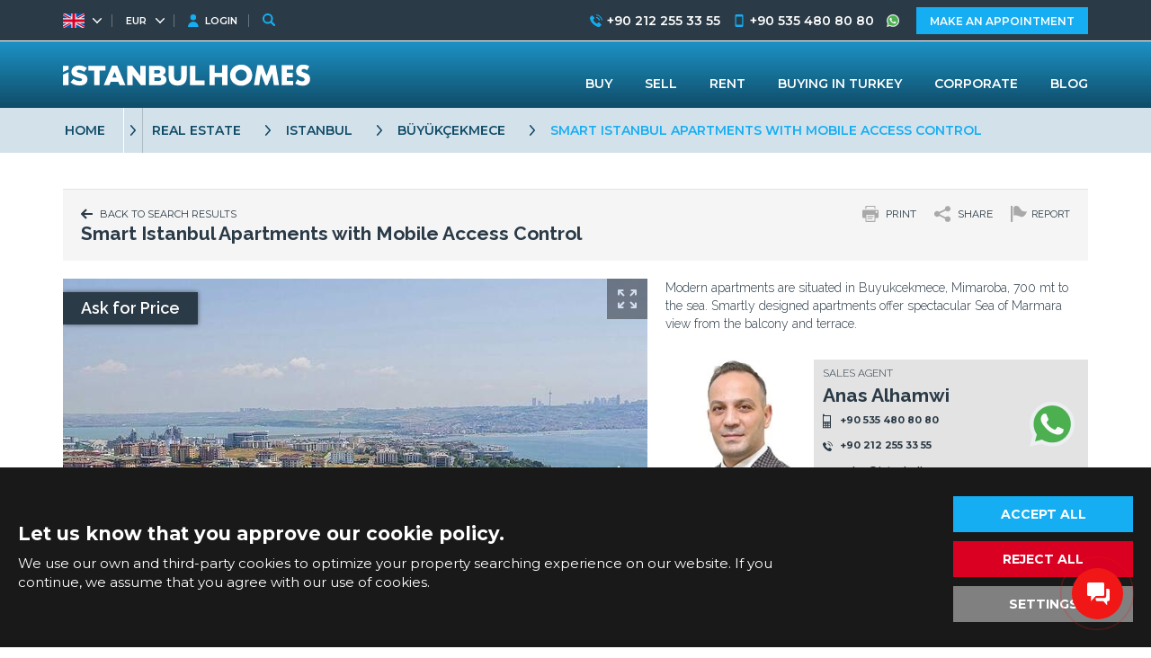

--- FILE ---
content_type: text/html; charset=UTF-8
request_url: https://istanbulhomes.com/ad/ist-0396-modern-apartments-offer-easy-access-to-amenities-in-istanbul
body_size: 17718
content:
<!doctype html><html lang="en"><head><meta charset="utf-8" /><meta http-equiv="X-UA-Compatible" content="IE=edge" /><meta name="viewport" content="width=device-width, initial-scale=1, shrink-to-fit=no" /><meta name="format-detection" content="telephone=no" /><title>Modern Apartments Offer Easy Access to Amenities in Istanbul</title><meta name="description" content="Istanbul Homes ® | Sea of Marmara view apartments are located in Buyukcekmece, Mimaroba. Modern apartments offer exclusive life with smart home technology."><meta property="og:type" content="article"><meta property="og:title" content="Modern Apartments Offer Easy Access to Amenities in Istanbul"><meta property="og:description" content="Istanbul Homes ® | Sea of Marmara view apartments are located in Buyukcekmece, Mimaroba. Modern apartments offer exclusive life with smart home technology."><meta property="og:url" content="https://istanbulhomes.com/ad/ist-0396-modern-apartments-offer-easy-access-to-amenities-in-istanbul"><meta property="og:image" content="https://tekce.net/files/emlaklar/dis/modern-apartments-offer-easy-access-to-amenities-in-istanbul-09.jpg"><link fetchpriority="high" rel="preload" as="image" href="https://tekce.net/files/emlaklar/dis/650x450/modern-apartments-offer-easy-access-to-amenities-in-istanbul-09.jpg" /><link rel="canonical" href="https://istanbulhomes.com/ad/ist-0396-modern-apartments-offer-easy-access-to-amenities-in-istanbul" /><link rel="preconnect" href="//fonts.googleapis.com" crossorigin><link rel="preconnect" href="https://static.istanbulhomes.com/" crossorigin><link rel="preconnect" href="https://tekce.net/" crossorigin><link rel="dns-prefetch" href="https://fonts.gstatic.com"><link rel="dns-prefetch" href="https://tekce.org/"><link rel="stylesheet" href="https://fonts.googleapis.com/css2?family=Montserrat:wght@300;400;500;600;700;800;900&family=Raleway:wght@300;400;500;600;700;800;900&display=swap&subset=latin-ext" media="all" /><link rel="alternate" href="https://istanbulhomes.com/ad/ist-0396-modern-apartments-offer-easy-access-to-amenities-in-istanbul" hreflang="x-default"><link rel="alternate" href="https://istanbulhomes.com/tr/ilan/ist-0396-istanbul-buyukcekmecede-marmara-denizi-manzarali-cagdas-daireler" hreflang="tr"><link rel="alternate" href="https://istanbulhomes.com/ru/obyekt/ist-0396-sovremennye-kvartiry-nedaleko-ot-vsekh-obektov-v-stambule" hreflang="ru"><link rel="alternate" href="https://istanbulhomes.com/fr/annonce/ist-0396-appartements-modernes-avec-acces-facile-aux-commodites-a-istanbul" hreflang="fr"><link rel="alternate" href="https://istanbulhomes.com/de/expose/ist-0396-moderne-wohnungen-bieten-einfachen-zugang-zu-alle-annehmlichkeiten" hreflang="de"><link rel="alternate" href="https://istanbulhomes.com/fa/ad/ist-0396-modern-apartments-offer-easy-access-to-amenities-in-istanbul" hreflang="fa"><link rel="alternate" href="https://istanbulhomes.com/ar/ad/ist-0396-modern-apartments-offer-easy-access-to-amenities-in-istanbul" hreflang="ar"><link rel="alternate" href="https://istanbulhomes.com/zh/ad/ist-0396-modern-apartments-offer-easy-access-to-amenities-in-istanbul" hreflang="zh"><link rel="stylesheet" href="https://static.istanbulhomes.com/cache/properties-cookie.css?v=1768853955" /><link rel="preload" as="script" href="https://static.istanbulhomes.com/cache/properties.js?v=1768853955" /><link rel="preload" as="script" href="https://static.istanbulhomes.com/js/multirange.min.js" /><link rel="shortcut icon" type="image/x-icon" href="https://static.istanbulhomes.com/images/favicon/favicon.ico?v=1" /><link rel="icon" type="image/x-icon" href="https://static.istanbulhomes.com/images/favicon/favicon.ico?v=1" /><link rel="icon" type="image/png" sizes="32x32" href="https://static.istanbulhomes.com/images/favicon/favicon-32x32.png?v=1"><link rel="icon" type="image/png" sizes="16x16" href="https://static.istanbulhomes.com/images/favicon/favicon-16x16.png?v=1"><link rel="apple-touch-icon" sizes="167x167" href="https://static.istanbulhomes.com/images/favicon/favicon-167x167.png?v=1" /><link rel="apple-touch-icon" sizes="180x180" href="https://static.istanbulhomes.com/images/favicon/favicon-180x180.png?v=1" /><link rel="icon" type="image/png" sizes="48x48" href="https://static.istanbulhomes.com/images/favicon/favicon-48x48.png?v=1"><link rel="icon" type="image/png" sizes="192x192" href="https://static.istanbulhomes.com/images/favicon/favicon-192x192.png?v=1"><script>(function(w, d, s, l, i) {   w[l] = w[l] || [];   w[l].push({    'gtm.start': new Date().getTime(),    event: 'gtm.js'   });   var f = d.getElementsByTagName(s)[0],    j = d.createElement(s),    dl = l !='dataLayer' ? '&l=' + l : '';   j.async = true;   j.src ='https://serverside.istanbulhomes.com/gtm.js?id=' + i + dl;   f.parentNode.insertBefore(j, f);  })(window, document, 'script', 'dataLayer', 'GTM-55WMSHK');</script><style>#gtx-trans{display: none !important;}</style></head><body class="bodyen t-properties" data-url="/ad/ist-0396-modern-apartments-offer-easy-access-to-amenities-in-istanbul" data-page="ad" data-subpage="ist-0396-modern-apartments-offer-easy-access-to-amenities-in-istanbul" data-subpage1="" data-activepage="Ist-0396"><noscript><iframe src="https://serverside.istanbulhomes.com/ns.html?id=GTM-M5LRR8X" height="0" width="0" style="display:none;visibility:hidden"></iframe></noscript><main class="general-main"><aside class="site-yolu"><div class="pagemap-container container"><span class="pagemap-icon mobile-content"></span><ul class="pagemap row"><li><a href="/">HOME</a><span></span><ul class="siteyolu-ic-menu"><li ><a href="/real-estate/istanbul">REAL ESTATE FOR SALE</a></li><li ><a href="/buying-in-turkey">BUYING IN TURKEY</a></li><li ><a href="/corporate">CORPORATE</a></li><li ><a href="/blog">BLOG</a></li></ul></li><li><a href="/real-estate/istanbul">REAL ESTATE</a><span class="pasif"></span></li><li><a href="/real-estate/istanbul">ISTANBUL</a><span class="pasif"></span></li><li><a href="/real-estate/istanbul/buyukcekmece">BÜYÜKÇEKMECE</a><span class="pasif"></span></li><li>SMART ISTANBUL APARTMENTS WITH MOBILE ACCESS CONTROL</li></ul></div></aside><div class="container-fluid main-details"><article class="center-area"><section class="top-menu"><div class="top-menu-row"><div class="backbtn"><a href="/ad"><svg class="svg-back"><use xlink:href="/images/svg/svg.svg#back"></use></svg><em class="b1">BACK TO SEARCH RESULTS</em><em class="b2">GO BACK</em></a></div><div class="report-container"><div class="btn">REPORT</div><div class="content-container"><ul><li><label><input type="radio" name="secenek" value="Listing no longer available (Sold/Rented)">Listing no longer available (Sold/Rented) </label></li><li><label><input type="radio" name="secenek" value="Description is incorrect">Description is incorrect </label></li><li><label><input type="radio" name="secenek" value="Price information is incorrect">Price information is incorrect </label></li><li><label><input type="radio" name="secenek" value="Visuals are incorrect">Visuals are incorrect </label></li><li><label><input type="radio" name="secenek" value="Technical issue (Listing not opening)">Technical issue (Listing not opening) </label></li><li><textarea name="description" placeholder="Description"></textarea></li><li><div id="formresult" style="display: none;"></div></li><li><input class="send-form" type="submit" value="SEND" data-agent="17" data-responsible="273" data-propertycode="IST-0396" /></li></ul></div></div><div class="sharebtn"><svg><use xlink:href="/images/svg/svg.svg#share"></use></svg><a class="button">SHARE</a><ul class="shorturl-links"><li><a href="#" data-url="http://www.facebook.com/share.php?u=https://istanbulhomes.com/ad/ist-0396-modern-apartments-offer-easy-access-to-amenities-in-istanbul" rel="noopener noreferrer" data-prevent="true"><svg><use xlink:href="/images/svg/svg.svg#facebook-icon"></use></svg><span class="img-title-text">Facebook</span></a></li><li><a href="#" data-url="http://x.com/share?text=https://istanbulhomes.com/ad/ist-0396-modern-apartments-offer-easy-access-to-amenities-in-istanbul" rel="noopener noreferrer" data-prevent="true"><svg><use xlink:href="/images/svg/svg.svg#twitter-icon"></use></svg><span class="img-title-text">X</span></a></li><li><a href="#" data-url="https://api.whatsapp.com/send/?text=https://istanbulhomes.com/ad/ist-0396-modern-apartments-offer-easy-access-to-amenities-in-istanbul" data-action="share/whatsapp/share" rel="noopener noreferrer" data-prevent="true"><svg><use xlink:href="/images/svg/svg.svg#whatsapp"></use></svg><span class="img-title-text">Whatsapp</span></a></li><li><div data-url="https://istanbulhomes.com/ad/ist-0396-modern-apartments-offer-easy-access-to-amenities-in-istanbul"><svg><use xlink:href="/images/svg/svg.svg?v=65#copy"></use></svg><span class="img-title-text">Copy</span></div></li></ul></div><div class="printbtn"><span class="btn"><svg class="svg-printer"><use xlink:href="/images/svg/svg.svg#printer"></use></svg> PRINT </span><span class="basic">BASIC</span></div></div><div class="top-menu-row"><h1 id="ilanadi">Smart Istanbul Apartments with Mobile Access Control</h1></div></section><input type="hidden" id="emlakkod" value="IST-0396" /><input type="hidden" id="emlaktip" value="Apartments" /><input type="hidden" id="fromtext" value="FROM" /><div class="details row between-xs nowrap"><div class="details-left"><section class="detail-slider"><div class="ustslider"><div class="swiper-container gallery-top"><div class="askprice"> Ask for Price </div><div class="swiper-wrapper"><div class="swiper-slide"><picture><source srcset="https://tekce.net/files/emlaklar/dis/650x450/modern-apartments-offer-easy-access-to-amenities-in-istanbul-09.jpg" media="(min-width: 991px)" /><source srcset="https://tekce.net/files/emlaklar/dis/850x550/modern-apartments-offer-easy-access-to-amenities-in-istanbul-09.jpg" media="(min-width: 767px) and (max-width: 991px)" /><source srcset="https://tekce.net/files/emlaklar/dis/350x275/modern-apartments-offer-easy-access-to-amenities-in-istanbul-09.jpg" media="(min-width: 1px) and (max-width: 767px)" /><img width="650" height="450" src="https://tekce.net/files/emlaklar/dis/650x450/modern-apartments-offer-easy-access-to-amenities-in-istanbul-09.jpg" alt="Smart Istanbul Apartments with Mobile Access Control" class="img-responsive " /></picture><div class="gallery-large row middle-xs center-xs" href="https://tekce.net/files/emlaklar/dis/modern-apartments-offer-easy-access-to-amenities-in-istanbul-09.jpg" data-fancybox="gorseller" data-title="Smart Istanbul Apartments with Mobile Access Control"><svg><use xlink:href="/images/svg/svg.svg#large"></use></svg></div></div><div class="swiper-slide"><picture><source data-srcset="https://tekce.net/files/emlaklar/dis/650x450/modern-apartments-offer-easy-access-to-amenities-in-istanbul-01.jpg" media="(min-width: 991px)" /><source data-srcset="https://tekce.net/files/emlaklar/dis/850x550/modern-apartments-offer-easy-access-to-amenities-in-istanbul-01.jpg" media="(min-width: 767px) and (max-width: 991px)" /><source data-srcset="https://tekce.net/files/emlaklar/dis/350x275/modern-apartments-offer-easy-access-to-amenities-in-istanbul-01.jpg" media="(min-width: 1px) and (max-width: 767px)" /><img width="650" height="450" src="/images/bos.jpg" data-src="https://tekce.net/files/emlaklar/dis/650x450/modern-apartments-offer-easy-access-to-amenities-in-istanbul-01.jpg" alt="Smart Istanbul Apartments with Mobile Access Control 1" class="img-responsive lazyload" /></picture><div class="gallery-large row middle-xs center-xs" href="https://tekce.net/files/emlaklar/dis/modern-apartments-offer-easy-access-to-amenities-in-istanbul-01.jpg" data-fancybox="gorseller" data-title="Smart Istanbul Apartments with Mobile Access Control"><svg><use xlink:href="/images/svg/svg.svg#large"></use></svg></div></div><div class="swiper-slide"><picture><source data-srcset="https://tekce.net/files/emlaklar/dis/650x450/modern-apartments-offer-easy-access-to-amenities-in-istanbul-02.jpg" media="(min-width: 991px)" /><source data-srcset="https://tekce.net/files/emlaklar/dis/850x550/modern-apartments-offer-easy-access-to-amenities-in-istanbul-02.jpg" media="(min-width: 767px) and (max-width: 991px)" /><source data-srcset="https://tekce.net/files/emlaklar/dis/350x275/modern-apartments-offer-easy-access-to-amenities-in-istanbul-02.jpg" media="(min-width: 1px) and (max-width: 767px)" /><img width="650" height="450" src="/images/bos.jpg" data-src="https://tekce.net/files/emlaklar/dis/650x450/modern-apartments-offer-easy-access-to-amenities-in-istanbul-02.jpg" alt="Smart Istanbul Apartments with Mobile Access Control 2" class="img-responsive lazyload" /></picture><div class="gallery-large row middle-xs center-xs" href="https://tekce.net/files/emlaklar/dis/modern-apartments-offer-easy-access-to-amenities-in-istanbul-02.jpg" data-fancybox="gorseller" data-title="Smart Istanbul Apartments with Mobile Access Control"><svg><use xlink:href="/images/svg/svg.svg#large"></use></svg></div></div><div class="swiper-slide"><picture><source data-srcset="https://tekce.net/files/emlaklar/dis/650x450/modern-apartments-offer-easy-access-to-amenities-in-istanbul-03.jpg" media="(min-width: 991px)" /><source data-srcset="https://tekce.net/files/emlaklar/dis/850x550/modern-apartments-offer-easy-access-to-amenities-in-istanbul-03.jpg" media="(min-width: 767px) and (max-width: 991px)" /><source data-srcset="https://tekce.net/files/emlaklar/dis/350x275/modern-apartments-offer-easy-access-to-amenities-in-istanbul-03.jpg" media="(min-width: 1px) and (max-width: 767px)" /><img width="650" height="450" src="/images/bos.jpg" data-src="https://tekce.net/files/emlaklar/dis/650x450/modern-apartments-offer-easy-access-to-amenities-in-istanbul-03.jpg" alt="Smart Istanbul Apartments with Mobile Access Control 3" class="img-responsive lazyload" /></picture><div class="gallery-large row middle-xs center-xs" href="https://tekce.net/files/emlaklar/dis/modern-apartments-offer-easy-access-to-amenities-in-istanbul-03.jpg" data-fancybox="gorseller" data-title="Smart Istanbul Apartments with Mobile Access Control"><svg><use xlink:href="/images/svg/svg.svg#large"></use></svg></div></div><div class="swiper-slide"><picture><source data-srcset="https://tekce.net/files/emlaklar/dis/650x450/modern-apartments-offer-easy-access-to-amenities-in-istanbul-04.jpg" media="(min-width: 991px)" /><source data-srcset="https://tekce.net/files/emlaklar/dis/850x550/modern-apartments-offer-easy-access-to-amenities-in-istanbul-04.jpg" media="(min-width: 767px) and (max-width: 991px)" /><source data-srcset="https://tekce.net/files/emlaklar/dis/350x275/modern-apartments-offer-easy-access-to-amenities-in-istanbul-04.jpg" media="(min-width: 1px) and (max-width: 767px)" /><img width="650" height="450" src="/images/bos.jpg" data-src="https://tekce.net/files/emlaklar/dis/650x450/modern-apartments-offer-easy-access-to-amenities-in-istanbul-04.jpg" alt="Smart Istanbul Apartments with Mobile Access Control 4" class="img-responsive lazyload" /></picture><div class="gallery-large row middle-xs center-xs" href="https://tekce.net/files/emlaklar/dis/modern-apartments-offer-easy-access-to-amenities-in-istanbul-04.jpg" data-fancybox="gorseller" data-title="Smart Istanbul Apartments with Mobile Access Control"><svg><use xlink:href="/images/svg/svg.svg#large"></use></svg></div></div><div class="swiper-slide"><picture><source data-srcset="https://tekce.net/files/emlaklar/dis/650x450/modern-apartments-offer-easy-access-to-amenities-in-istanbul-05.jpg" media="(min-width: 991px)" /><source data-srcset="https://tekce.net/files/emlaklar/dis/850x550/modern-apartments-offer-easy-access-to-amenities-in-istanbul-05.jpg" media="(min-width: 767px) and (max-width: 991px)" /><source data-srcset="https://tekce.net/files/emlaklar/dis/350x275/modern-apartments-offer-easy-access-to-amenities-in-istanbul-05.jpg" media="(min-width: 1px) and (max-width: 767px)" /><img width="650" height="450" src="/images/bos.jpg" data-src="https://tekce.net/files/emlaklar/dis/650x450/modern-apartments-offer-easy-access-to-amenities-in-istanbul-05.jpg" alt="Smart Istanbul Apartments with Mobile Access Control 5" class="img-responsive lazyload" /></picture><div class="gallery-large row middle-xs center-xs" href="https://tekce.net/files/emlaklar/dis/modern-apartments-offer-easy-access-to-amenities-in-istanbul-05.jpg" data-fancybox="gorseller" data-title="Smart Istanbul Apartments with Mobile Access Control"><svg><use xlink:href="/images/svg/svg.svg#large"></use></svg></div></div><div class="swiper-slide"><picture><source data-srcset="https://tekce.net/files/emlaklar/dis/650x450/modern-apartments-offer-easy-access-to-amenities-in-istanbul-06.jpg" media="(min-width: 991px)" /><source data-srcset="https://tekce.net/files/emlaklar/dis/850x550/modern-apartments-offer-easy-access-to-amenities-in-istanbul-06.jpg" media="(min-width: 767px) and (max-width: 991px)" /><source data-srcset="https://tekce.net/files/emlaklar/dis/350x275/modern-apartments-offer-easy-access-to-amenities-in-istanbul-06.jpg" media="(min-width: 1px) and (max-width: 767px)" /><img width="650" height="450" src="/images/bos.jpg" data-src="https://tekce.net/files/emlaklar/dis/650x450/modern-apartments-offer-easy-access-to-amenities-in-istanbul-06.jpg" alt="Smart Istanbul Apartments with Mobile Access Control 6" class="img-responsive lazyload" /></picture><div class="gallery-large row middle-xs center-xs" href="https://tekce.net/files/emlaklar/dis/modern-apartments-offer-easy-access-to-amenities-in-istanbul-06.jpg" data-fancybox="gorseller" data-title="Smart Istanbul Apartments with Mobile Access Control"><svg><use xlink:href="/images/svg/svg.svg#large"></use></svg></div></div><div class="swiper-slide"><picture><source data-srcset="https://tekce.net/files/emlaklar/dis/650x450/modern-apartments-offer-easy-access-to-amenities-in-istanbul-07.jpg" media="(min-width: 991px)" /><source data-srcset="https://tekce.net/files/emlaklar/dis/850x550/modern-apartments-offer-easy-access-to-amenities-in-istanbul-07.jpg" media="(min-width: 767px) and (max-width: 991px)" /><source data-srcset="https://tekce.net/files/emlaklar/dis/350x275/modern-apartments-offer-easy-access-to-amenities-in-istanbul-07.jpg" media="(min-width: 1px) and (max-width: 767px)" /><img width="650" height="450" src="/images/bos.jpg" data-src="https://tekce.net/files/emlaklar/dis/650x450/modern-apartments-offer-easy-access-to-amenities-in-istanbul-07.jpg" alt="Smart Istanbul Apartments with Mobile Access Control 7" class="img-responsive lazyload" /></picture><div class="gallery-large row middle-xs center-xs" href="https://tekce.net/files/emlaklar/dis/modern-apartments-offer-easy-access-to-amenities-in-istanbul-07.jpg" data-fancybox="gorseller" data-title="Smart Istanbul Apartments with Mobile Access Control"><svg><use xlink:href="/images/svg/svg.svg#large"></use></svg></div></div><div class="swiper-slide"><picture><source data-srcset="https://tekce.net/files/emlaklar/dis/650x450/modern-apartments-offer-easy-access-to-amenities-in-istanbul-08.jpg" media="(min-width: 991px)" /><source data-srcset="https://tekce.net/files/emlaklar/dis/850x550/modern-apartments-offer-easy-access-to-amenities-in-istanbul-08.jpg" media="(min-width: 767px) and (max-width: 991px)" /><source data-srcset="https://tekce.net/files/emlaklar/dis/350x275/modern-apartments-offer-easy-access-to-amenities-in-istanbul-08.jpg" media="(min-width: 1px) and (max-width: 767px)" /><img width="650" height="450" src="/images/bos.jpg" data-src="https://tekce.net/files/emlaklar/dis/650x450/modern-apartments-offer-easy-access-to-amenities-in-istanbul-08.jpg" alt="Smart Istanbul Apartments with Mobile Access Control 8" class="img-responsive lazyload" /></picture><div class="gallery-large row middle-xs center-xs" href="https://tekce.net/files/emlaklar/dis/modern-apartments-offer-easy-access-to-amenities-in-istanbul-08.jpg" data-fancybox="gorseller" data-title="Smart Istanbul Apartments with Mobile Access Control"><svg><use xlink:href="/images/svg/svg.svg#large"></use></svg></div></div><div class="swiper-slide"><picture><source data-srcset="https://tekce.net/files/emlaklar/ic/650x450/modern-apartments-offer-easy-access-to-amenities-in-istanbul-01.jpg" media="(min-width: 991px)" /><source data-srcset="https://tekce.net/files/emlaklar/ic/850x550/modern-apartments-offer-easy-access-to-amenities-in-istanbul-01.jpg" media="(min-width: 767px) and (max-width: 991px)" /><source data-srcset="https://tekce.net/files/emlaklar/ic/350x275/modern-apartments-offer-easy-access-to-amenities-in-istanbul-01.jpg" media="(min-width: 1px) and (max-width: 767px)" /><img width="650" height="450" src="/images/bos.jpg" data-src="https://tekce.net/files/emlaklar/ic/650x450/modern-apartments-offer-easy-access-to-amenities-in-istanbul-01.jpg" alt="Smart Istanbul Apartments with Mobile Access Control 9" class="img-responsive lazyload" /></picture><div class="gallery-large row middle-xs center-xs" href="https://tekce.net/files/emlaklar/ic/modern-apartments-offer-easy-access-to-amenities-in-istanbul-01.jpg" data-fancybox="gorseller" data-title="Smart Istanbul Apartments with Mobile Access Control"><svg><use xlink:href="/images/svg/svg.svg#large"></use></svg></div></div><div class="swiper-slide"><picture><source data-srcset="https://tekce.net/files/emlaklar/ic/650x450/modern-apartments-offer-easy-access-to-amenities-in-istanbul-02.jpg" media="(min-width: 991px)" /><source data-srcset="https://tekce.net/files/emlaklar/ic/850x550/modern-apartments-offer-easy-access-to-amenities-in-istanbul-02.jpg" media="(min-width: 767px) and (max-width: 991px)" /><source data-srcset="https://tekce.net/files/emlaklar/ic/350x275/modern-apartments-offer-easy-access-to-amenities-in-istanbul-02.jpg" media="(min-width: 1px) and (max-width: 767px)" /><img width="650" height="450" src="/images/bos.jpg" data-src="https://tekce.net/files/emlaklar/ic/650x450/modern-apartments-offer-easy-access-to-amenities-in-istanbul-02.jpg" alt="Smart Istanbul Apartments with Mobile Access Control 10" class="img-responsive lazyload" /></picture><div class="gallery-large row middle-xs center-xs" href="https://tekce.net/files/emlaklar/ic/modern-apartments-offer-easy-access-to-amenities-in-istanbul-02.jpg" data-fancybox="gorseller" data-title="Smart Istanbul Apartments with Mobile Access Control"><svg><use xlink:href="/images/svg/svg.svg#large"></use></svg></div></div><div class="swiper-slide"><picture><source data-srcset="https://tekce.net/files/emlaklar/ic/650x450/modern-apartments-offer-easy-access-to-amenities-in-istanbul-03.jpg" media="(min-width: 991px)" /><source data-srcset="https://tekce.net/files/emlaklar/ic/850x550/modern-apartments-offer-easy-access-to-amenities-in-istanbul-03.jpg" media="(min-width: 767px) and (max-width: 991px)" /><source data-srcset="https://tekce.net/files/emlaklar/ic/350x275/modern-apartments-offer-easy-access-to-amenities-in-istanbul-03.jpg" media="(min-width: 1px) and (max-width: 767px)" /><img width="650" height="450" src="/images/bos.jpg" data-src="https://tekce.net/files/emlaklar/ic/650x450/modern-apartments-offer-easy-access-to-amenities-in-istanbul-03.jpg" alt="Smart Istanbul Apartments with Mobile Access Control 11" class="img-responsive lazyload" /></picture><div class="gallery-large row middle-xs center-xs" href="https://tekce.net/files/emlaklar/ic/modern-apartments-offer-easy-access-to-amenities-in-istanbul-03.jpg" data-fancybox="gorseller" data-title="Smart Istanbul Apartments with Mobile Access Control"><svg><use xlink:href="/images/svg/svg.svg#large"></use></svg></div></div><div class="swiper-slide"><picture><source data-srcset="https://tekce.net/files/emlaklar/ic/650x450/modern-apartments-offer-easy-access-to-amenities-in-istanbul-04.jpg" media="(min-width: 991px)" /><source data-srcset="https://tekce.net/files/emlaklar/ic/850x550/modern-apartments-offer-easy-access-to-amenities-in-istanbul-04.jpg" media="(min-width: 767px) and (max-width: 991px)" /><source data-srcset="https://tekce.net/files/emlaklar/ic/350x275/modern-apartments-offer-easy-access-to-amenities-in-istanbul-04.jpg" media="(min-width: 1px) and (max-width: 767px)" /><img width="650" height="450" src="/images/bos.jpg" data-src="https://tekce.net/files/emlaklar/ic/650x450/modern-apartments-offer-easy-access-to-amenities-in-istanbul-04.jpg" alt="Smart Istanbul Apartments with Mobile Access Control 12" class="img-responsive lazyload" /></picture><div class="gallery-large row middle-xs center-xs" href="https://tekce.net/files/emlaklar/ic/modern-apartments-offer-easy-access-to-amenities-in-istanbul-04.jpg" data-fancybox="gorseller" data-title="Smart Istanbul Apartments with Mobile Access Control"><svg><use xlink:href="/images/svg/svg.svg#large"></use></svg></div></div><div class="swiper-slide"><picture><source data-srcset="https://tekce.net/files/emlaklar/ic/650x450/modern-apartments-offer-easy-access-to-amenities-in-istanbul-05.jpg" media="(min-width: 991px)" /><source data-srcset="https://tekce.net/files/emlaklar/ic/850x550/modern-apartments-offer-easy-access-to-amenities-in-istanbul-05.jpg" media="(min-width: 767px) and (max-width: 991px)" /><source data-srcset="https://tekce.net/files/emlaklar/ic/350x275/modern-apartments-offer-easy-access-to-amenities-in-istanbul-05.jpg" media="(min-width: 1px) and (max-width: 767px)" /><img width="650" height="450" src="/images/bos.jpg" data-src="https://tekce.net/files/emlaklar/ic/650x450/modern-apartments-offer-easy-access-to-amenities-in-istanbul-05.jpg" alt="Smart Istanbul Apartments with Mobile Access Control 13" class="img-responsive lazyload" /></picture><div class="gallery-large row middle-xs center-xs" href="https://tekce.net/files/emlaklar/ic/modern-apartments-offer-easy-access-to-amenities-in-istanbul-05.jpg" data-fancybox="gorseller" data-title="Smart Istanbul Apartments with Mobile Access Control"><svg><use xlink:href="/images/svg/svg.svg#large"></use></svg></div></div><div class="swiper-slide"><picture><source data-srcset="https://tekce.net/files/emlaklar/ic/650x450/modern-apartments-offer-easy-access-to-amenities-in-istanbul-06.jpg" media="(min-width: 991px)" /><source data-srcset="https://tekce.net/files/emlaklar/ic/850x550/modern-apartments-offer-easy-access-to-amenities-in-istanbul-06.jpg" media="(min-width: 767px) and (max-width: 991px)" /><source data-srcset="https://tekce.net/files/emlaklar/ic/350x275/modern-apartments-offer-easy-access-to-amenities-in-istanbul-06.jpg" media="(min-width: 1px) and (max-width: 767px)" /><img width="650" height="450" src="/images/bos.jpg" data-src="https://tekce.net/files/emlaklar/ic/650x450/modern-apartments-offer-easy-access-to-amenities-in-istanbul-06.jpg" alt="Smart Istanbul Apartments with Mobile Access Control 14" class="img-responsive lazyload" /></picture><div class="gallery-large row middle-xs center-xs" href="https://tekce.net/files/emlaklar/ic/modern-apartments-offer-easy-access-to-amenities-in-istanbul-06.jpg" data-fancybox="gorseller" data-title="Smart Istanbul Apartments with Mobile Access Control"><svg><use xlink:href="/images/svg/svg.svg#large"></use></svg></div></div><div class="swiper-slide"><picture><source data-srcset="https://tekce.net/files/emlaklar/ic/650x450/modern-apartments-offer-easy-access-to-amenities-in-istanbul-07.jpg" media="(min-width: 991px)" /><source data-srcset="https://tekce.net/files/emlaklar/ic/850x550/modern-apartments-offer-easy-access-to-amenities-in-istanbul-07.jpg" media="(min-width: 767px) and (max-width: 991px)" /><source data-srcset="https://tekce.net/files/emlaklar/ic/350x275/modern-apartments-offer-easy-access-to-amenities-in-istanbul-07.jpg" media="(min-width: 1px) and (max-width: 767px)" /><img width="650" height="450" src="/images/bos.jpg" data-src="https://tekce.net/files/emlaklar/ic/650x450/modern-apartments-offer-easy-access-to-amenities-in-istanbul-07.jpg" alt="Smart Istanbul Apartments with Mobile Access Control 15" class="img-responsive lazyload" /></picture><div class="gallery-large row middle-xs center-xs" href="https://tekce.net/files/emlaklar/ic/modern-apartments-offer-easy-access-to-amenities-in-istanbul-07.jpg" data-fancybox="gorseller" data-title="Smart Istanbul Apartments with Mobile Access Control"><svg><use xlink:href="/images/svg/svg.svg#large"></use></svg></div></div><div class="swiper-slide"><picture><source data-srcset="https://tekce.net/files/emlaklar/ic/650x450/modern-apartments-offer-easy-access-to-amenities-in-istanbul-08.jpg" media="(min-width: 991px)" /><source data-srcset="https://tekce.net/files/emlaklar/ic/850x550/modern-apartments-offer-easy-access-to-amenities-in-istanbul-08.jpg" media="(min-width: 767px) and (max-width: 991px)" /><source data-srcset="https://tekce.net/files/emlaklar/ic/350x275/modern-apartments-offer-easy-access-to-amenities-in-istanbul-08.jpg" media="(min-width: 1px) and (max-width: 767px)" /><img width="650" height="450" src="/images/bos.jpg" data-src="https://tekce.net/files/emlaklar/ic/650x450/modern-apartments-offer-easy-access-to-amenities-in-istanbul-08.jpg" alt="Smart Istanbul Apartments with Mobile Access Control 16" class="img-responsive lazyload" /></picture><div class="gallery-large row middle-xs center-xs" href="https://tekce.net/files/emlaklar/ic/modern-apartments-offer-easy-access-to-amenities-in-istanbul-08.jpg" data-fancybox="gorseller" data-title="Smart Istanbul Apartments with Mobile Access Control"><svg><use xlink:href="/images/svg/svg.svg#large"></use></svg></div></div><div class="swiper-slide"><picture><source data-srcset="https://tekce.net/files/emlaklar/ic/650x450/modern-apartments-offer-easy-access-to-amenities-in-istanbul-09.jpg" media="(min-width: 991px)" /><source data-srcset="https://tekce.net/files/emlaklar/ic/850x550/modern-apartments-offer-easy-access-to-amenities-in-istanbul-09.jpg" media="(min-width: 767px) and (max-width: 991px)" /><source data-srcset="https://tekce.net/files/emlaklar/ic/350x275/modern-apartments-offer-easy-access-to-amenities-in-istanbul-09.jpg" media="(min-width: 1px) and (max-width: 767px)" /><img width="650" height="450" src="/images/bos.jpg" data-src="https://tekce.net/files/emlaklar/ic/650x450/modern-apartments-offer-easy-access-to-amenities-in-istanbul-09.jpg" alt="Smart Istanbul Apartments with Mobile Access Control 17" class="img-responsive lazyload" /></picture><div class="gallery-large row middle-xs center-xs" href="https://tekce.net/files/emlaklar/ic/modern-apartments-offer-easy-access-to-amenities-in-istanbul-09.jpg" data-fancybox="gorseller" data-title="Smart Istanbul Apartments with Mobile Access Control"><svg><use xlink:href="/images/svg/svg.svg#large"></use></svg></div></div><div class="swiper-slide"><picture><source data-srcset="https://tekce.net/files/emlaklar/ic/650x450/modern-apartments-offer-easy-access-to-amenities-in-istanbul-010.jpg" media="(min-width: 991px)" /><source data-srcset="https://tekce.net/files/emlaklar/ic/850x550/modern-apartments-offer-easy-access-to-amenities-in-istanbul-010.jpg" media="(min-width: 767px) and (max-width: 991px)" /><source data-srcset="https://tekce.net/files/emlaklar/ic/350x275/modern-apartments-offer-easy-access-to-amenities-in-istanbul-010.jpg" media="(min-width: 1px) and (max-width: 767px)" /><img width="650" height="450" src="/images/bos.jpg" data-src="https://tekce.net/files/emlaklar/ic/650x450/modern-apartments-offer-easy-access-to-amenities-in-istanbul-010.jpg" alt="Smart Istanbul Apartments with Mobile Access Control 18" class="img-responsive lazyload" /></picture><div class="gallery-large row middle-xs center-xs" href="https://tekce.net/files/emlaklar/ic/modern-apartments-offer-easy-access-to-amenities-in-istanbul-010.jpg" data-fancybox="gorseller" data-title="Smart Istanbul Apartments with Mobile Access Control"><svg><use xlink:href="/images/svg/svg.svg#large"></use></svg></div></div><div class="swiper-slide"><picture><source data-srcset="https://tekce.net/files/emlaklar/ic/650x450/modern-apartments-offer-easy-access-to-amenities-in-istanbul-11.jpg" media="(min-width: 991px)" /><source data-srcset="https://tekce.net/files/emlaklar/ic/850x550/modern-apartments-offer-easy-access-to-amenities-in-istanbul-11.jpg" media="(min-width: 767px) and (max-width: 991px)" /><source data-srcset="https://tekce.net/files/emlaklar/ic/350x275/modern-apartments-offer-easy-access-to-amenities-in-istanbul-11.jpg" media="(min-width: 1px) and (max-width: 767px)" /><img width="650" height="450" src="/images/bos.jpg" data-src="https://tekce.net/files/emlaklar/ic/650x450/modern-apartments-offer-easy-access-to-amenities-in-istanbul-11.jpg" alt="Smart Istanbul Apartments with Mobile Access Control 19" class="img-responsive lazyload" /></picture><div class="gallery-large row middle-xs center-xs" href="https://tekce.net/files/emlaklar/ic/modern-apartments-offer-easy-access-to-amenities-in-istanbul-11.jpg" data-fancybox="gorseller" data-title="Smart Istanbul Apartments with Mobile Access Control"><svg><use xlink:href="/images/svg/svg.svg#large"></use></svg></div></div><div class="swiper-slide"><picture><source data-srcset="https://tekce.net/files/emlaklar/ic/650x450/modern-apartments-offer-easy-access-to-amenities-in-istanbul-12.jpg" media="(min-width: 991px)" /><source data-srcset="https://tekce.net/files/emlaklar/ic/850x550/modern-apartments-offer-easy-access-to-amenities-in-istanbul-12.jpg" media="(min-width: 767px) and (max-width: 991px)" /><source data-srcset="https://tekce.net/files/emlaklar/ic/350x275/modern-apartments-offer-easy-access-to-amenities-in-istanbul-12.jpg" media="(min-width: 1px) and (max-width: 767px)" /><img width="650" height="450" src="/images/bos.jpg" data-src="https://tekce.net/files/emlaklar/ic/650x450/modern-apartments-offer-easy-access-to-amenities-in-istanbul-12.jpg" alt="Smart Istanbul Apartments with Mobile Access Control 20" class="img-responsive lazyload" /></picture><div class="gallery-large row middle-xs center-xs" href="https://tekce.net/files/emlaklar/ic/modern-apartments-offer-easy-access-to-amenities-in-istanbul-12.jpg" data-fancybox="gorseller" data-title="Smart Istanbul Apartments with Mobile Access Control"><svg><use xlink:href="/images/svg/svg.svg#large"></use></svg></div></div><div class="swiper-slide"><picture><source data-srcset="https://tekce.net/files/emlaklar/ic/650x450/modern-apartments-offer-easy-access-to-amenities-in-istanbul-13.jpg" media="(min-width: 991px)" /><source data-srcset="https://tekce.net/files/emlaklar/ic/850x550/modern-apartments-offer-easy-access-to-amenities-in-istanbul-13.jpg" media="(min-width: 767px) and (max-width: 991px)" /><source data-srcset="https://tekce.net/files/emlaklar/ic/350x275/modern-apartments-offer-easy-access-to-amenities-in-istanbul-13.jpg" media="(min-width: 1px) and (max-width: 767px)" /><img width="650" height="450" src="/images/bos.jpg" data-src="https://tekce.net/files/emlaklar/ic/650x450/modern-apartments-offer-easy-access-to-amenities-in-istanbul-13.jpg" alt="Smart Istanbul Apartments with Mobile Access Control 21" class="img-responsive lazyload" /></picture><div class="gallery-large row middle-xs center-xs" href="https://tekce.net/files/emlaklar/ic/modern-apartments-offer-easy-access-to-amenities-in-istanbul-13.jpg" data-fancybox="gorseller" data-title="Smart Istanbul Apartments with Mobile Access Control"><svg><use xlink:href="/images/svg/svg.svg#large"></use></svg></div></div><div class="swiper-slide"><picture><source data-srcset="https://tekce.net/files/emlaklar/ic/650x450/modern-apartments-offer-easy-access-to-amenities-in-istanbul-14.jpg" media="(min-width: 991px)" /><source data-srcset="https://tekce.net/files/emlaklar/ic/850x550/modern-apartments-offer-easy-access-to-amenities-in-istanbul-14.jpg" media="(min-width: 767px) and (max-width: 991px)" /><source data-srcset="https://tekce.net/files/emlaklar/ic/350x275/modern-apartments-offer-easy-access-to-amenities-in-istanbul-14.jpg" media="(min-width: 1px) and (max-width: 767px)" /><img width="650" height="450" src="/images/bos.jpg" data-src="https://tekce.net/files/emlaklar/ic/650x450/modern-apartments-offer-easy-access-to-amenities-in-istanbul-14.jpg" alt="Smart Istanbul Apartments with Mobile Access Control 22" class="img-responsive lazyload" /></picture><div class="gallery-large row middle-xs center-xs" href="https://tekce.net/files/emlaklar/ic/modern-apartments-offer-easy-access-to-amenities-in-istanbul-14.jpg" data-fancybox="gorseller" data-title="Smart Istanbul Apartments with Mobile Access Control"><svg><use xlink:href="/images/svg/svg.svg#large"></use></svg></div></div><div class="swiper-slide"><picture><source data-srcset="https://tekce.net/files/emlaklar/ic/650x450/modern-apartments-offer-easy-access-to-amenities-in-istanbul-15.jpg" media="(min-width: 991px)" /><source data-srcset="https://tekce.net/files/emlaklar/ic/850x550/modern-apartments-offer-easy-access-to-amenities-in-istanbul-15.jpg" media="(min-width: 767px) and (max-width: 991px)" /><source data-srcset="https://tekce.net/files/emlaklar/ic/350x275/modern-apartments-offer-easy-access-to-amenities-in-istanbul-15.jpg" media="(min-width: 1px) and (max-width: 767px)" /><img width="650" height="450" src="/images/bos.jpg" data-src="https://tekce.net/files/emlaklar/ic/650x450/modern-apartments-offer-easy-access-to-amenities-in-istanbul-15.jpg" alt="Smart Istanbul Apartments with Mobile Access Control 23" class="img-responsive lazyload" /></picture><div class="gallery-large row middle-xs center-xs" href="https://tekce.net/files/emlaklar/ic/modern-apartments-offer-easy-access-to-amenities-in-istanbul-15.jpg" data-fancybox="gorseller" data-title="Smart Istanbul Apartments with Mobile Access Control"><svg><use xlink:href="/images/svg/svg.svg#large"></use></svg></div></div><div class="swiper-slide"><picture><source data-srcset="https://tekce.net/files/emlaklar/ic/650x450/modern-apartments-offer-easy-access-to-amenities-in-istanbul-16.jpg" media="(min-width: 991px)" /><source data-srcset="https://tekce.net/files/emlaklar/ic/850x550/modern-apartments-offer-easy-access-to-amenities-in-istanbul-16.jpg" media="(min-width: 767px) and (max-width: 991px)" /><source data-srcset="https://tekce.net/files/emlaklar/ic/350x275/modern-apartments-offer-easy-access-to-amenities-in-istanbul-16.jpg" media="(min-width: 1px) and (max-width: 767px)" /><img width="650" height="450" src="/images/bos.jpg" data-src="https://tekce.net/files/emlaklar/ic/650x450/modern-apartments-offer-easy-access-to-amenities-in-istanbul-16.jpg" alt="Smart Istanbul Apartments with Mobile Access Control 24" class="img-responsive lazyload" /></picture><div class="gallery-large row middle-xs center-xs" href="https://tekce.net/files/emlaklar/ic/modern-apartments-offer-easy-access-to-amenities-in-istanbul-16.jpg" data-fancybox="gorseller" data-title="Smart Istanbul Apartments with Mobile Access Control"><svg><use xlink:href="/images/svg/svg.svg#large"></use></svg></div></div><div class="swiper-slide"><picture><source data-srcset="https://tekce.net/files/emlaklar/ic/650x450/modern-apartments-offer-easy-access-to-amenities-in-istanbul-17.jpg" media="(min-width: 991px)" /><source data-srcset="https://tekce.net/files/emlaklar/ic/850x550/modern-apartments-offer-easy-access-to-amenities-in-istanbul-17.jpg" media="(min-width: 767px) and (max-width: 991px)" /><source data-srcset="https://tekce.net/files/emlaklar/ic/350x275/modern-apartments-offer-easy-access-to-amenities-in-istanbul-17.jpg" media="(min-width: 1px) and (max-width: 767px)" /><img width="650" height="450" src="/images/bos.jpg" data-src="https://tekce.net/files/emlaklar/ic/650x450/modern-apartments-offer-easy-access-to-amenities-in-istanbul-17.jpg" alt="Smart Istanbul Apartments with Mobile Access Control 25" class="img-responsive lazyload" /></picture><div class="gallery-large row middle-xs center-xs" href="https://tekce.net/files/emlaklar/ic/modern-apartments-offer-easy-access-to-amenities-in-istanbul-17.jpg" data-fancybox="gorseller" data-title="Smart Istanbul Apartments with Mobile Access Control"><svg><use xlink:href="/images/svg/svg.svg#large"></use></svg></div></div><div class="swiper-slide"><picture><source data-srcset="https://tekce.net/files/emlaklar/insaat/650x450/modern-apartments-offer-easy-access-to-amenities-in-istanbul-01.jpg" media="(min-width: 991px)" /><source data-srcset="https://tekce.net/files/emlaklar/insaat/850x550/modern-apartments-offer-easy-access-to-amenities-in-istanbul-01.jpg" media="(min-width: 767px) and (max-width: 991px)" /><source data-srcset="https://tekce.net/files/emlaklar/insaat/350x275/modern-apartments-offer-easy-access-to-amenities-in-istanbul-01.jpg" media="(min-width: 1px) and (max-width: 767px)" /><img width="650" height="450" src="/images/bos.jpg" data-src="https://tekce.net/files/emlaklar/insaat/650x450/modern-apartments-offer-easy-access-to-amenities-in-istanbul-01.jpg" alt="Smart Istanbul Apartments with Mobile Access Control 26" class="img-responsive lazyload" /></picture><div class="gallery-large row middle-xs center-xs" href="https://tekce.net/files/emlaklar/insaat/modern-apartments-offer-easy-access-to-amenities-in-istanbul-01.jpg" data-fancybox="gorseller" data-title="Smart Istanbul Apartments with Mobile Access Control"><svg><use xlink:href="/images/svg/svg.svg#large"></use></svg></div></div><div class="swiper-slide"><picture><source data-srcset="https://tekce.net/files/emlaklar/insaat/650x450/modern-apartments-offer-easy-access-to-amenities-in-istanbul-02.jpg" media="(min-width: 991px)" /><source data-srcset="https://tekce.net/files/emlaklar/insaat/850x550/modern-apartments-offer-easy-access-to-amenities-in-istanbul-02.jpg" media="(min-width: 767px) and (max-width: 991px)" /><source data-srcset="https://tekce.net/files/emlaklar/insaat/350x275/modern-apartments-offer-easy-access-to-amenities-in-istanbul-02.jpg" media="(min-width: 1px) and (max-width: 767px)" /><img width="650" height="450" src="/images/bos.jpg" data-src="https://tekce.net/files/emlaklar/insaat/650x450/modern-apartments-offer-easy-access-to-amenities-in-istanbul-02.jpg" alt="Smart Istanbul Apartments with Mobile Access Control 27" class="img-responsive lazyload" /></picture><div class="gallery-large row middle-xs center-xs" href="https://tekce.net/files/emlaklar/insaat/modern-apartments-offer-easy-access-to-amenities-in-istanbul-02.jpg" data-fancybox="gorseller" data-title="Smart Istanbul Apartments with Mobile Access Control"><svg><use xlink:href="/images/svg/svg.svg#large"></use></svg></div></div><div class="swiper-slide"><picture><source data-srcset="https://tekce.net/files/emlaklar/insaat/650x450/modern-apartments-offer-easy-access-to-amenities-in-istanbul-03.jpg" media="(min-width: 991px)" /><source data-srcset="https://tekce.net/files/emlaklar/insaat/850x550/modern-apartments-offer-easy-access-to-amenities-in-istanbul-03.jpg" media="(min-width: 767px) and (max-width: 991px)" /><source data-srcset="https://tekce.net/files/emlaklar/insaat/350x275/modern-apartments-offer-easy-access-to-amenities-in-istanbul-03.jpg" media="(min-width: 1px) and (max-width: 767px)" /><img width="650" height="450" src="/images/bos.jpg" data-src="https://tekce.net/files/emlaklar/insaat/650x450/modern-apartments-offer-easy-access-to-amenities-in-istanbul-03.jpg" alt="Smart Istanbul Apartments with Mobile Access Control 28" class="img-responsive lazyload" /></picture><div class="gallery-large row middle-xs center-xs" href="https://tekce.net/files/emlaklar/insaat/modern-apartments-offer-easy-access-to-amenities-in-istanbul-03.jpg" data-fancybox="gorseller" data-title="Smart Istanbul Apartments with Mobile Access Control"><svg><use xlink:href="/images/svg/svg.svg#large"></use></svg></div></div><div class="swiper-slide"><picture><source data-srcset="https://tekce.net/files/emlaklar/insaat/650x450/modern-apartments-offer-easy-access-to-amenities-in-istanbul-04.jpg" media="(min-width: 991px)" /><source data-srcset="https://tekce.net/files/emlaklar/insaat/850x550/modern-apartments-offer-easy-access-to-amenities-in-istanbul-04.jpg" media="(min-width: 767px) and (max-width: 991px)" /><source data-srcset="https://tekce.net/files/emlaklar/insaat/350x275/modern-apartments-offer-easy-access-to-amenities-in-istanbul-04.jpg" media="(min-width: 1px) and (max-width: 767px)" /><img width="650" height="450" src="/images/bos.jpg" data-src="https://tekce.net/files/emlaklar/insaat/650x450/modern-apartments-offer-easy-access-to-amenities-in-istanbul-04.jpg" alt="Smart Istanbul Apartments with Mobile Access Control 29" class="img-responsive lazyload" /></picture><div class="gallery-large row middle-xs center-xs" href="https://tekce.net/files/emlaklar/insaat/modern-apartments-offer-easy-access-to-amenities-in-istanbul-04.jpg" data-fancybox="gorseller" data-title="Smart Istanbul Apartments with Mobile Access Control"><svg><use xlink:href="/images/svg/svg.svg#large"></use></svg></div></div><div class="swiper-slide"><picture><source data-srcset="https://tekce.net/files/emlaklar/insaat/650x450/modern-apartments-offer-easy-access-to-amenities-in-istanbul-05.jpg" media="(min-width: 991px)" /><source data-srcset="https://tekce.net/files/emlaklar/insaat/850x550/modern-apartments-offer-easy-access-to-amenities-in-istanbul-05.jpg" media="(min-width: 767px) and (max-width: 991px)" /><source data-srcset="https://tekce.net/files/emlaklar/insaat/350x275/modern-apartments-offer-easy-access-to-amenities-in-istanbul-05.jpg" media="(min-width: 1px) and (max-width: 767px)" /><img width="650" height="450" src="/images/bos.jpg" data-src="https://tekce.net/files/emlaklar/insaat/650x450/modern-apartments-offer-easy-access-to-amenities-in-istanbul-05.jpg" alt="Smart Istanbul Apartments with Mobile Access Control 30" class="img-responsive lazyload" /></picture><div class="gallery-large row middle-xs center-xs" href="https://tekce.net/files/emlaklar/insaat/modern-apartments-offer-easy-access-to-amenities-in-istanbul-05.jpg" data-fancybox="gorseller" data-title="Smart Istanbul Apartments with Mobile Access Control"><svg><use xlink:href="/images/svg/svg.svg#large"></use></svg></div></div><div class="swiper-slide"><picture><source data-srcset="https://tekce.net/files/emlaklar/insaat/650x450/modern-apartments-offer-easy-access-to-amenities-in-istanbul-06.jpg" media="(min-width: 991px)" /><source data-srcset="https://tekce.net/files/emlaklar/insaat/850x550/modern-apartments-offer-easy-access-to-amenities-in-istanbul-06.jpg" media="(min-width: 767px) and (max-width: 991px)" /><source data-srcset="https://tekce.net/files/emlaklar/insaat/350x275/modern-apartments-offer-easy-access-to-amenities-in-istanbul-06.jpg" media="(min-width: 1px) and (max-width: 767px)" /><img width="650" height="450" src="/images/bos.jpg" data-src="https://tekce.net/files/emlaklar/insaat/650x450/modern-apartments-offer-easy-access-to-amenities-in-istanbul-06.jpg" alt="Smart Istanbul Apartments with Mobile Access Control 31" class="img-responsive lazyload" /></picture><div class="gallery-large row middle-xs center-xs" href="https://tekce.net/files/emlaklar/insaat/modern-apartments-offer-easy-access-to-amenities-in-istanbul-06.jpg" data-fancybox="gorseller" data-title="Smart Istanbul Apartments with Mobile Access Control"><svg><use xlink:href="/images/svg/svg.svg#large"></use></svg></div></div><div class="swiper-slide"><picture><source data-srcset="https://tekce.net/files/emlaklar/kat/650x450/modern-apartments-offer-easy-access-to-amenities-in-istanbul-01.jpg" media="(min-width: 991px)" /><source data-srcset="https://tekce.net/files/emlaklar/kat/850x550/modern-apartments-offer-easy-access-to-amenities-in-istanbul-01.jpg" media="(min-width: 767px) and (max-width: 991px)" /><source data-srcset="https://tekce.net/files/emlaklar/kat/350x275/modern-apartments-offer-easy-access-to-amenities-in-istanbul-01.jpg" media="(min-width: 1px) and (max-width: 767px)" /><img width="650" height="450" src="/images/bos.jpg" data-src="https://tekce.net/files/emlaklar/kat/650x450/modern-apartments-offer-easy-access-to-amenities-in-istanbul-01.jpg" alt="Smart Istanbul Apartments with Mobile Access Control 32" class="img-responsive lazyload" /></picture><div class="gallery-large row middle-xs center-xs" href="https://tekce.net/files/emlaklar/kat/modern-apartments-offer-easy-access-to-amenities-in-istanbul-01.jpg" data-fancybox="gorseller" data-title="Smart Istanbul Apartments with Mobile Access Control"><svg><use xlink:href="/images/svg/svg.svg#large"></use></svg></div></div><div class="swiper-slide"><picture><source data-srcset="https://tekce.net/files/emlaklar/kat/650x450/modern-apartments-offer-easy-access-to-amenities-in-istanbul-02.jpg" media="(min-width: 991px)" /><source data-srcset="https://tekce.net/files/emlaklar/kat/850x550/modern-apartments-offer-easy-access-to-amenities-in-istanbul-02.jpg" media="(min-width: 767px) and (max-width: 991px)" /><source data-srcset="https://tekce.net/files/emlaklar/kat/350x275/modern-apartments-offer-easy-access-to-amenities-in-istanbul-02.jpg" media="(min-width: 1px) and (max-width: 767px)" /><img width="650" height="450" src="/images/bos.jpg" data-src="https://tekce.net/files/emlaklar/kat/650x450/modern-apartments-offer-easy-access-to-amenities-in-istanbul-02.jpg" alt="Smart Istanbul Apartments with Mobile Access Control 33" class="img-responsive lazyload" /></picture><div class="gallery-large row middle-xs center-xs" href="https://tekce.net/files/emlaklar/kat/modern-apartments-offer-easy-access-to-amenities-in-istanbul-02.jpg" data-fancybox="gorseller" data-title="Smart Istanbul Apartments with Mobile Access Control"><svg><use xlink:href="/images/svg/svg.svg#large"></use></svg></div></div><div class="swiper-slide"><picture><source data-srcset="https://tekce.net/files/emlaklar/kat/650x450/modern-apartments-offer-easy-access-to-amenities-in-istanbul-03.jpg" media="(min-width: 991px)" /><source data-srcset="https://tekce.net/files/emlaklar/kat/850x550/modern-apartments-offer-easy-access-to-amenities-in-istanbul-03.jpg" media="(min-width: 767px) and (max-width: 991px)" /><source data-srcset="https://tekce.net/files/emlaklar/kat/350x275/modern-apartments-offer-easy-access-to-amenities-in-istanbul-03.jpg" media="(min-width: 1px) and (max-width: 767px)" /><img width="650" height="450" src="/images/bos.jpg" data-src="https://tekce.net/files/emlaklar/kat/650x450/modern-apartments-offer-easy-access-to-amenities-in-istanbul-03.jpg" alt="Smart Istanbul Apartments with Mobile Access Control 34" class="img-responsive lazyload" /></picture><div class="gallery-large row middle-xs center-xs" href="https://tekce.net/files/emlaklar/kat/modern-apartments-offer-easy-access-to-amenities-in-istanbul-03.jpg" data-fancybox="gorseller" data-title="Smart Istanbul Apartments with Mobile Access Control"><svg><use xlink:href="/images/svg/svg.svg#large"></use></svg></div></div><div class="swiper-slide"><picture><source data-srcset="https://tekce.net/files/emlaklar/kat/650x450/modern-apartments-offer-easy-access-to-amenities-in-istanbul-04.jpg" media="(min-width: 991px)" /><source data-srcset="https://tekce.net/files/emlaklar/kat/850x550/modern-apartments-offer-easy-access-to-amenities-in-istanbul-04.jpg" media="(min-width: 767px) and (max-width: 991px)" /><source data-srcset="https://tekce.net/files/emlaklar/kat/350x275/modern-apartments-offer-easy-access-to-amenities-in-istanbul-04.jpg" media="(min-width: 1px) and (max-width: 767px)" /><img width="650" height="450" src="/images/bos.jpg" data-src="https://tekce.net/files/emlaklar/kat/650x450/modern-apartments-offer-easy-access-to-amenities-in-istanbul-04.jpg" alt="Smart Istanbul Apartments with Mobile Access Control 35" class="img-responsive lazyload" /></picture><div class="gallery-large row middle-xs center-xs" href="https://tekce.net/files/emlaklar/kat/modern-apartments-offer-easy-access-to-amenities-in-istanbul-04.jpg" data-fancybox="gorseller" data-title="Smart Istanbul Apartments with Mobile Access Control"><svg><use xlink:href="/images/svg/svg.svg#large"></use></svg></div></div><div class="swiper-slide"><picture><source data-srcset="https://tekce.net/files/emlaklar/kat/650x450/modern-apartments-offer-easy-access-to-amenities-in-istanbul-05.jpg" media="(min-width: 991px)" /><source data-srcset="https://tekce.net/files/emlaklar/kat/850x550/modern-apartments-offer-easy-access-to-amenities-in-istanbul-05.jpg" media="(min-width: 767px) and (max-width: 991px)" /><source data-srcset="https://tekce.net/files/emlaklar/kat/350x275/modern-apartments-offer-easy-access-to-amenities-in-istanbul-05.jpg" media="(min-width: 1px) and (max-width: 767px)" /><img width="650" height="450" src="/images/bos.jpg" data-src="https://tekce.net/files/emlaklar/kat/650x450/modern-apartments-offer-easy-access-to-amenities-in-istanbul-05.jpg" alt="Smart Istanbul Apartments with Mobile Access Control 36" class="img-responsive lazyload" /></picture><div class="gallery-large row middle-xs center-xs" href="https://tekce.net/files/emlaklar/kat/modern-apartments-offer-easy-access-to-amenities-in-istanbul-05.jpg" data-fancybox="gorseller" data-title="Smart Istanbul Apartments with Mobile Access Control"><svg><use xlink:href="/images/svg/svg.svg#large"></use></svg></div></div><div class="swiper-slide"><picture><source data-srcset="https://tekce.net/files/emlaklar/kat/650x450/modern-apartments-offer-easy-access-to-amenities-in-istanbul-06.jpg" media="(min-width: 991px)" /><source data-srcset="https://tekce.net/files/emlaklar/kat/850x550/modern-apartments-offer-easy-access-to-amenities-in-istanbul-06.jpg" media="(min-width: 767px) and (max-width: 991px)" /><source data-srcset="https://tekce.net/files/emlaklar/kat/350x275/modern-apartments-offer-easy-access-to-amenities-in-istanbul-06.jpg" media="(min-width: 1px) and (max-width: 767px)" /><img width="650" height="450" src="/images/bos.jpg" data-src="https://tekce.net/files/emlaklar/kat/650x450/modern-apartments-offer-easy-access-to-amenities-in-istanbul-06.jpg" alt="Smart Istanbul Apartments with Mobile Access Control 37" class="img-responsive lazyload" /></picture><div class="gallery-large row middle-xs center-xs" href="https://tekce.net/files/emlaklar/kat/modern-apartments-offer-easy-access-to-amenities-in-istanbul-06.jpg" data-fancybox="gorseller" data-title="Smart Istanbul Apartments with Mobile Access Control"><svg><use xlink:href="/images/svg/svg.svg#large"></use></svg></div></div><div class="swiper-slide"><picture><source data-srcset="https://tekce.net/files/emlaklar/kat/650x450/modern-apartments-offer-easy-access-to-amenities-in-istanbul-07.jpg" media="(min-width: 991px)" /><source data-srcset="https://tekce.net/files/emlaklar/kat/850x550/modern-apartments-offer-easy-access-to-amenities-in-istanbul-07.jpg" media="(min-width: 767px) and (max-width: 991px)" /><source data-srcset="https://tekce.net/files/emlaklar/kat/350x275/modern-apartments-offer-easy-access-to-amenities-in-istanbul-07.jpg" media="(min-width: 1px) and (max-width: 767px)" /><img width="650" height="450" src="/images/bos.jpg" data-src="https://tekce.net/files/emlaklar/kat/650x450/modern-apartments-offer-easy-access-to-amenities-in-istanbul-07.jpg" alt="Smart Istanbul Apartments with Mobile Access Control 38" class="img-responsive lazyload" /></picture><div class="gallery-large row middle-xs center-xs" href="https://tekce.net/files/emlaklar/kat/modern-apartments-offer-easy-access-to-amenities-in-istanbul-07.jpg" data-fancybox="gorseller" data-title="Smart Istanbul Apartments with Mobile Access Control"><svg><use xlink:href="/images/svg/svg.svg#large"></use></svg></div></div><div class="swiper-slide"><picture><source data-srcset="https://tekce.net/files/emlaklar/kat/650x450/modern-apartments-offer-easy-access-to-amenities-in-istanbul-08.jpg" media="(min-width: 991px)" /><source data-srcset="https://tekce.net/files/emlaklar/kat/850x550/modern-apartments-offer-easy-access-to-amenities-in-istanbul-08.jpg" media="(min-width: 767px) and (max-width: 991px)" /><source data-srcset="https://tekce.net/files/emlaklar/kat/350x275/modern-apartments-offer-easy-access-to-amenities-in-istanbul-08.jpg" media="(min-width: 1px) and (max-width: 767px)" /><img width="650" height="450" src="/images/bos.jpg" data-src="https://tekce.net/files/emlaklar/kat/650x450/modern-apartments-offer-easy-access-to-amenities-in-istanbul-08.jpg" alt="Smart Istanbul Apartments with Mobile Access Control 39" class="img-responsive lazyload" /></picture><div class="gallery-large row middle-xs center-xs" href="https://tekce.net/files/emlaklar/kat/modern-apartments-offer-easy-access-to-amenities-in-istanbul-08.jpg" data-fancybox="gorseller" data-title="Smart Istanbul Apartments with Mobile Access Control"><svg><use xlink:href="/images/svg/svg.svg#large"></use></svg></div></div><div class="swiper-slide"><picture><source data-srcset="https://tekce.net/files/emlaklar/kat/650x450/modern-apartments-offer-easy-access-to-amenities-in-istanbul-09.jpg" media="(min-width: 991px)" /><source data-srcset="https://tekce.net/files/emlaklar/kat/850x550/modern-apartments-offer-easy-access-to-amenities-in-istanbul-09.jpg" media="(min-width: 767px) and (max-width: 991px)" /><source data-srcset="https://tekce.net/files/emlaklar/kat/350x275/modern-apartments-offer-easy-access-to-amenities-in-istanbul-09.jpg" media="(min-width: 1px) and (max-width: 767px)" /><img width="650" height="450" src="/images/bos.jpg" data-src="https://tekce.net/files/emlaklar/kat/650x450/modern-apartments-offer-easy-access-to-amenities-in-istanbul-09.jpg" alt="Smart Istanbul Apartments with Mobile Access Control 40" class="img-responsive lazyload" /></picture><div class="gallery-large row middle-xs center-xs" href="https://tekce.net/files/emlaklar/kat/modern-apartments-offer-easy-access-to-amenities-in-istanbul-09.jpg" data-fancybox="gorseller" data-title="Smart Istanbul Apartments with Mobile Access Control"><svg><use xlink:href="/images/svg/svg.svg#large"></use></svg></div></div><div class="swiper-slide"><picture><source data-srcset="https://tekce.net/files/emlaklar/kat/650x450/modern-apartments-offer-easy-access-to-amenities-in-istanbul-010.jpg" media="(min-width: 991px)" /><source data-srcset="https://tekce.net/files/emlaklar/kat/850x550/modern-apartments-offer-easy-access-to-amenities-in-istanbul-010.jpg" media="(min-width: 767px) and (max-width: 991px)" /><source data-srcset="https://tekce.net/files/emlaklar/kat/350x275/modern-apartments-offer-easy-access-to-amenities-in-istanbul-010.jpg" media="(min-width: 1px) and (max-width: 767px)" /><img width="650" height="450" src="/images/bos.jpg" data-src="https://tekce.net/files/emlaklar/kat/650x450/modern-apartments-offer-easy-access-to-amenities-in-istanbul-010.jpg" alt="Smart Istanbul Apartments with Mobile Access Control 41" class="img-responsive lazyload" /></picture><div class="gallery-large row middle-xs center-xs" href="https://tekce.net/files/emlaklar/kat/modern-apartments-offer-easy-access-to-amenities-in-istanbul-010.jpg" data-fancybox="gorseller" data-title="Smart Istanbul Apartments with Mobile Access Control"><svg><use xlink:href="/images/svg/svg.svg#large"></use></svg></div></div><div class="swiper-slide"><picture><source data-srcset="https://tekce.net/files/emlaklar/kat/650x450/modern-apartments-offer-easy-access-to-amenities-in-istanbul-11.jpg" media="(min-width: 991px)" /><source data-srcset="https://tekce.net/files/emlaklar/kat/850x550/modern-apartments-offer-easy-access-to-amenities-in-istanbul-11.jpg" media="(min-width: 767px) and (max-width: 991px)" /><source data-srcset="https://tekce.net/files/emlaklar/kat/350x275/modern-apartments-offer-easy-access-to-amenities-in-istanbul-11.jpg" media="(min-width: 1px) and (max-width: 767px)" /><img width="650" height="450" src="/images/bos.jpg" data-src="https://tekce.net/files/emlaklar/kat/650x450/modern-apartments-offer-easy-access-to-amenities-in-istanbul-11.jpg" alt="Smart Istanbul Apartments with Mobile Access Control 42" class="img-responsive lazyload" /></picture><div class="gallery-large row middle-xs center-xs" href="https://tekce.net/files/emlaklar/kat/modern-apartments-offer-easy-access-to-amenities-in-istanbul-11.jpg" data-fancybox="gorseller" data-title="Smart Istanbul Apartments with Mobile Access Control"><svg><use xlink:href="/images/svg/svg.svg#large"></use></svg></div></div><div class="swiper-slide map-init hidden" data-fancybox="emlak-location" data-options='{"touch" : false}' data-type="inline" data-key="AIzaSyA8_IWIWpeLv682_-OdMuGseGhjrunTafE"><section class="location" data-lat="NDEuMDEyODQ2" data-lng="MjguNTQ5ODYy" data-showloc="2"><div class="map row"></div></section><script id="mapScript"></script><div class="gallery-large pointer-events-none"><svg><use xlink:href="/images/svg/svg.svg#large"></use></svg></div></div></div><div class="swiper-button-next swiper-button-white custom-slide-btn" data-btn="next"></div><div class="swiper-button-prev swiper-button-white custom-slide-btn" data-btn="prev"></div></div><div class="gallery-menu"><ul class="row sekme5"><li key="dis" data="0"><div class="sec active">EXTERIOR PHOTOS</div></li><li key="ic" data="9"><div class="sec ">INTERIOR PHOTOS</div></li><li key="insaat" data="26"><div class="sec ">CONSTRUCTION PHOTOS</div></li><li key="kat" data="32"><div class="sec ">FLOOR PLANS</div></li><li key="video" data="0" style="display: none"><div class="sec ">VIDEOS</div></li><li key="map" data="42"><div class="sec ">LOCATION</div></li></ul></div></div><div class="altslider"><div class="swiper-button-next swiper-button-white"></div><div class="swiper-button-prev swiper-button-white"></div><div class="swiper-container gallery-thumbs"><div class="swiper-wrapper"><div class="swiper-slide"><picture><img width="100" height="80" src="/images/bos.jpg" data-src="https://tekce.net/files/emlaklar/dis/100x80/modern-apartments-offer-easy-access-to-amenities-in-istanbul-09.jpg" alt="Smart Istanbul Apartments with Mobile Access Control" class="img-responsive lazyload" /></picture></div><div class="swiper-slide"><picture><img width="100" height="80" src="/images/bos.jpg" data-src="https://tekce.net/files/emlaklar/dis/100x80/modern-apartments-offer-easy-access-to-amenities-in-istanbul-01.jpg" alt="Smart Istanbul Apartments with Mobile Access Control 1" class="img-responsive lazyload" /></picture></div><div class="swiper-slide"><picture><img width="100" height="80" src="/images/bos.jpg" data-src="https://tekce.net/files/emlaklar/dis/100x80/modern-apartments-offer-easy-access-to-amenities-in-istanbul-02.jpg" alt="Smart Istanbul Apartments with Mobile Access Control 2" class="img-responsive lazyload" /></picture></div><div class="swiper-slide"><picture><img width="100" height="80" src="/images/bos.jpg" data-src="https://tekce.net/files/emlaklar/dis/100x80/modern-apartments-offer-easy-access-to-amenities-in-istanbul-03.jpg" alt="Smart Istanbul Apartments with Mobile Access Control 3" class="img-responsive lazyload" /></picture></div><div class="swiper-slide"><picture><img width="100" height="80" src="/images/bos.jpg" data-src="https://tekce.net/files/emlaklar/dis/100x80/modern-apartments-offer-easy-access-to-amenities-in-istanbul-04.jpg" alt="Smart Istanbul Apartments with Mobile Access Control 4" class="img-responsive lazyload" /></picture></div><div class="swiper-slide"><picture><img width="100" height="80" src="/images/bos.jpg" data-src="https://tekce.net/files/emlaklar/dis/100x80/modern-apartments-offer-easy-access-to-amenities-in-istanbul-05.jpg" alt="Smart Istanbul Apartments with Mobile Access Control 5" class="img-responsive lazyload" /></picture></div><div class="swiper-slide"><picture><img width="100" height="80" src="/images/bos.jpg" data-src="https://tekce.net/files/emlaklar/dis/100x80/modern-apartments-offer-easy-access-to-amenities-in-istanbul-06.jpg" alt="Smart Istanbul Apartments with Mobile Access Control 6" class="img-responsive lazyload" /></picture></div><div class="swiper-slide"><picture><img width="100" height="80" src="/images/bos.jpg" data-src="https://tekce.net/files/emlaklar/dis/100x80/modern-apartments-offer-easy-access-to-amenities-in-istanbul-07.jpg" alt="Smart Istanbul Apartments with Mobile Access Control 7" class="img-responsive lazyload" /></picture></div><div class="swiper-slide"><picture><img width="100" height="80" src="/images/bos.jpg" data-src="https://tekce.net/files/emlaklar/dis/100x80/modern-apartments-offer-easy-access-to-amenities-in-istanbul-08.jpg" alt="Smart Istanbul Apartments with Mobile Access Control 8" class="img-responsive lazyload" /></picture></div><div class="swiper-slide"><picture><img width="100" height="80" src="/images/bos.jpg" data-src="https://tekce.net/files/emlaklar/ic/100x80/modern-apartments-offer-easy-access-to-amenities-in-istanbul-01.jpg" alt="Smart Istanbul Apartments with Mobile Access Control 9" class="img-responsive lazyload" /></picture></div><div class="swiper-slide"><picture><img width="100" height="80" src="/images/bos.jpg" data-src="https://tekce.net/files/emlaklar/ic/100x80/modern-apartments-offer-easy-access-to-amenities-in-istanbul-02.jpg" alt="Smart Istanbul Apartments with Mobile Access Control 10" class="img-responsive lazyload" /></picture></div><div class="swiper-slide"><picture><img width="100" height="80" src="/images/bos.jpg" data-src="https://tekce.net/files/emlaklar/ic/100x80/modern-apartments-offer-easy-access-to-amenities-in-istanbul-03.jpg" alt="Smart Istanbul Apartments with Mobile Access Control 11" class="img-responsive lazyload" /></picture></div><div class="swiper-slide"><picture><img width="100" height="80" src="/images/bos.jpg" data-src="https://tekce.net/files/emlaklar/ic/100x80/modern-apartments-offer-easy-access-to-amenities-in-istanbul-04.jpg" alt="Smart Istanbul Apartments with Mobile Access Control 12" class="img-responsive lazyload" /></picture></div><div class="swiper-slide"><picture><img width="100" height="80" src="/images/bos.jpg" data-src="https://tekce.net/files/emlaklar/ic/100x80/modern-apartments-offer-easy-access-to-amenities-in-istanbul-05.jpg" alt="Smart Istanbul Apartments with Mobile Access Control 13" class="img-responsive lazyload" /></picture></div><div class="swiper-slide"><picture><img width="100" height="80" src="/images/bos.jpg" data-src="https://tekce.net/files/emlaklar/ic/100x80/modern-apartments-offer-easy-access-to-amenities-in-istanbul-06.jpg" alt="Smart Istanbul Apartments with Mobile Access Control 14" class="img-responsive lazyload" /></picture></div><div class="swiper-slide"><picture><img width="100" height="80" src="/images/bos.jpg" data-src="https://tekce.net/files/emlaklar/ic/100x80/modern-apartments-offer-easy-access-to-amenities-in-istanbul-07.jpg" alt="Smart Istanbul Apartments with Mobile Access Control 15" class="img-responsive lazyload" /></picture></div><div class="swiper-slide"><picture><img width="100" height="80" src="/images/bos.jpg" data-src="https://tekce.net/files/emlaklar/ic/100x80/modern-apartments-offer-easy-access-to-amenities-in-istanbul-08.jpg" alt="Smart Istanbul Apartments with Mobile Access Control 16" class="img-responsive lazyload" /></picture></div><div class="swiper-slide"><picture><img width="100" height="80" src="/images/bos.jpg" data-src="https://tekce.net/files/emlaklar/ic/100x80/modern-apartments-offer-easy-access-to-amenities-in-istanbul-09.jpg" alt="Smart Istanbul Apartments with Mobile Access Control 17" class="img-responsive lazyload" /></picture></div><div class="swiper-slide"><picture><img width="100" height="80" src="/images/bos.jpg" data-src="https://tekce.net/files/emlaklar/ic/100x80/modern-apartments-offer-easy-access-to-amenities-in-istanbul-010.jpg" alt="Smart Istanbul Apartments with Mobile Access Control 18" class="img-responsive lazyload" /></picture></div><div class="swiper-slide"><picture><img width="100" height="80" src="/images/bos.jpg" data-src="https://tekce.net/files/emlaklar/ic/100x80/modern-apartments-offer-easy-access-to-amenities-in-istanbul-11.jpg" alt="Smart Istanbul Apartments with Mobile Access Control 19" class="img-responsive lazyload" /></picture></div><div class="swiper-slide"><picture><img width="100" height="80" src="/images/bos.jpg" data-src="https://tekce.net/files/emlaklar/ic/100x80/modern-apartments-offer-easy-access-to-amenities-in-istanbul-12.jpg" alt="Smart Istanbul Apartments with Mobile Access Control 20" class="img-responsive lazyload" /></picture></div><div class="swiper-slide"><picture><img width="100" height="80" src="/images/bos.jpg" data-src="https://tekce.net/files/emlaklar/ic/100x80/modern-apartments-offer-easy-access-to-amenities-in-istanbul-13.jpg" alt="Smart Istanbul Apartments with Mobile Access Control 21" class="img-responsive lazyload" /></picture></div><div class="swiper-slide"><picture><img width="100" height="80" src="/images/bos.jpg" data-src="https://tekce.net/files/emlaklar/ic/100x80/modern-apartments-offer-easy-access-to-amenities-in-istanbul-14.jpg" alt="Smart Istanbul Apartments with Mobile Access Control 22" class="img-responsive lazyload" /></picture></div><div class="swiper-slide"><picture><img width="100" height="80" src="/images/bos.jpg" data-src="https://tekce.net/files/emlaklar/ic/100x80/modern-apartments-offer-easy-access-to-amenities-in-istanbul-15.jpg" alt="Smart Istanbul Apartments with Mobile Access Control 23" class="img-responsive lazyload" /></picture></div><div class="swiper-slide"><picture><img width="100" height="80" src="/images/bos.jpg" data-src="https://tekce.net/files/emlaklar/ic/100x80/modern-apartments-offer-easy-access-to-amenities-in-istanbul-16.jpg" alt="Smart Istanbul Apartments with Mobile Access Control 24" class="img-responsive lazyload" /></picture></div><div class="swiper-slide"><picture><img width="100" height="80" src="/images/bos.jpg" data-src="https://tekce.net/files/emlaklar/ic/100x80/modern-apartments-offer-easy-access-to-amenities-in-istanbul-17.jpg" alt="Smart Istanbul Apartments with Mobile Access Control 25" class="img-responsive lazyload" /></picture></div><div class="swiper-slide"><picture><img width="100" height="80" src="/images/bos.jpg" data-src="https://tekce.net/files/emlaklar/insaat/100x80/modern-apartments-offer-easy-access-to-amenities-in-istanbul-01.jpg" alt="Smart Istanbul Apartments with Mobile Access Control 26" class="img-responsive lazyload" /></picture></div><div class="swiper-slide"><picture><img width="100" height="80" src="/images/bos.jpg" data-src="https://tekce.net/files/emlaklar/insaat/100x80/modern-apartments-offer-easy-access-to-amenities-in-istanbul-02.jpg" alt="Smart Istanbul Apartments with Mobile Access Control 27" class="img-responsive lazyload" /></picture></div><div class="swiper-slide"><picture><img width="100" height="80" src="/images/bos.jpg" data-src="https://tekce.net/files/emlaklar/insaat/100x80/modern-apartments-offer-easy-access-to-amenities-in-istanbul-03.jpg" alt="Smart Istanbul Apartments with Mobile Access Control 28" class="img-responsive lazyload" /></picture></div><div class="swiper-slide"><picture><img width="100" height="80" src="/images/bos.jpg" data-src="https://tekce.net/files/emlaklar/insaat/100x80/modern-apartments-offer-easy-access-to-amenities-in-istanbul-04.jpg" alt="Smart Istanbul Apartments with Mobile Access Control 29" class="img-responsive lazyload" /></picture></div><div class="swiper-slide"><picture><img width="100" height="80" src="/images/bos.jpg" data-src="https://tekce.net/files/emlaklar/insaat/100x80/modern-apartments-offer-easy-access-to-amenities-in-istanbul-05.jpg" alt="Smart Istanbul Apartments with Mobile Access Control 30" class="img-responsive lazyload" /></picture></div><div class="swiper-slide"><picture><img width="100" height="80" src="/images/bos.jpg" data-src="https://tekce.net/files/emlaklar/insaat/100x80/modern-apartments-offer-easy-access-to-amenities-in-istanbul-06.jpg" alt="Smart Istanbul Apartments with Mobile Access Control 31" class="img-responsive lazyload" /></picture></div><div class="swiper-slide"><picture><img width="100" height="80" src="/images/bos.jpg" data-src="https://tekce.net/files/emlaklar/kat/100x80/modern-apartments-offer-easy-access-to-amenities-in-istanbul-01.jpg" alt="Smart Istanbul Apartments with Mobile Access Control 32" class="img-responsive lazyload" /></picture></div><div class="swiper-slide"><picture><img width="100" height="80" src="/images/bos.jpg" data-src="https://tekce.net/files/emlaklar/kat/100x80/modern-apartments-offer-easy-access-to-amenities-in-istanbul-02.jpg" alt="Smart Istanbul Apartments with Mobile Access Control 33" class="img-responsive lazyload" /></picture></div><div class="swiper-slide"><picture><img width="100" height="80" src="/images/bos.jpg" data-src="https://tekce.net/files/emlaklar/kat/100x80/modern-apartments-offer-easy-access-to-amenities-in-istanbul-03.jpg" alt="Smart Istanbul Apartments with Mobile Access Control 34" class="img-responsive lazyload" /></picture></div><div class="swiper-slide"><picture><img width="100" height="80" src="/images/bos.jpg" data-src="https://tekce.net/files/emlaklar/kat/100x80/modern-apartments-offer-easy-access-to-amenities-in-istanbul-04.jpg" alt="Smart Istanbul Apartments with Mobile Access Control 35" class="img-responsive lazyload" /></picture></div><div class="swiper-slide"><picture><img width="100" height="80" src="/images/bos.jpg" data-src="https://tekce.net/files/emlaklar/kat/100x80/modern-apartments-offer-easy-access-to-amenities-in-istanbul-05.jpg" alt="Smart Istanbul Apartments with Mobile Access Control 36" class="img-responsive lazyload" /></picture></div><div class="swiper-slide"><picture><img width="100" height="80" src="/images/bos.jpg" data-src="https://tekce.net/files/emlaklar/kat/100x80/modern-apartments-offer-easy-access-to-amenities-in-istanbul-06.jpg" alt="Smart Istanbul Apartments with Mobile Access Control 37" class="img-responsive lazyload" /></picture></div><div class="swiper-slide"><picture><img width="100" height="80" src="/images/bos.jpg" data-src="https://tekce.net/files/emlaklar/kat/100x80/modern-apartments-offer-easy-access-to-amenities-in-istanbul-07.jpg" alt="Smart Istanbul Apartments with Mobile Access Control 38" class="img-responsive lazyload" /></picture></div><div class="swiper-slide"><picture><img width="100" height="80" src="/images/bos.jpg" data-src="https://tekce.net/files/emlaklar/kat/100x80/modern-apartments-offer-easy-access-to-amenities-in-istanbul-08.jpg" alt="Smart Istanbul Apartments with Mobile Access Control 39" class="img-responsive lazyload" /></picture></div><div class="swiper-slide"><picture><img width="100" height="80" src="/images/bos.jpg" data-src="https://tekce.net/files/emlaklar/kat/100x80/modern-apartments-offer-easy-access-to-amenities-in-istanbul-09.jpg" alt="Smart Istanbul Apartments with Mobile Access Control 40" class="img-responsive lazyload" /></picture></div><div class="swiper-slide"><picture><img width="100" height="80" src="/images/bos.jpg" data-src="https://tekce.net/files/emlaklar/kat/100x80/modern-apartments-offer-easy-access-to-amenities-in-istanbul-010.jpg" alt="Smart Istanbul Apartments with Mobile Access Control 41" class="img-responsive lazyload" /></picture></div><div class="swiper-slide"><picture><img width="100" height="80" src="/images/bos.jpg" data-src="https://tekce.net/files/emlaklar/kat/100x80/modern-apartments-offer-easy-access-to-amenities-in-istanbul-11.jpg" alt="Smart Istanbul Apartments with Mobile Access Control 42" class="img-responsive lazyload" /></picture></div></div></div></div></section><section class="info"><span class="desc">Modern apartments are situated in Buyukcekmece, Mimaroba, 700 mt to the sea. Smartly designed apartments offer spectacular Sea of Marmara view from the balcony and terrace.</span></section><section class="options"><ul class="menu-buttons row"><li class="row middle-xs active" data="general" data-kod="IST-0396">General Details</li><li class="row middle-xs" data-text="CAMPAIGN" data="oda11963" data-yatak="IST-0396-3"><div class="room-name"><div class="block"><span>3</span><svg class="svg-opt"><use xlink:href="/images/svg/svg.svg#room" width="15px" height="15px"></use></svg></div><span class="tab-text">Duplex</span></div><div class="room-size"> 234 m² </div></li><li class="row middle-xs" data-text="CAMPAIGN" data="oda23254" data-yatak="IST-0396-2"><div class="room-name"><div class="block"><span>2</span><svg class="svg-opt"><use xlink:href="/images/svg/svg.svg#room" width="15px" height="15px"></use></svg></div><span class="tab-text">Duplex</span></div><div class="room-size"> 270 m² </div></li></ul><ul class="menu active" id="general"><li class="ref hide-sm"><strong>REF.</strong><span>IST-0396</span></li><li class="commission notExist hide-sm"><strong>Realtor Fee</strong><span>FREE</span></li><li><svg class="svg-placeholder"><use xlink:href="/images/svg/svg.svg#placeholder"></use><title>Location</title></svg><label>Istanbul / Büyükçekmece</label></li><li><svg class="svg-room"><use xlink:href="/images/svg/svg.svg#room"></use><title>Bedrooms</title></svg><label>2+2, 3+1</label></li><li><svg class="svg-shower"><use xlink:href="/images/svg/svg.svg#shower"></use><title>Bathrooms</title></svg><label>2</label></li><li><svg class="svg-pool"><use xlink:href="/images/svg/svg.svg#pool"></use><title>Pool</title></svg><label>Communal Pool</label></li><li><svg class="svg-calendar"><use xlink:href="/images/svg/svg.svg#calendar"></use><title>Completion Date</title></svg><label>1 / 2020</label></li><li><svg class="svg-aeroplane"><use xlink:href="/images/svg/svg.svg#aeroplane"></use><title>Distance to Airport</title></svg><label>0-50 km</label></li><li><svg class="svg-beach"><use xlink:href="/images/svg/svg.svg#beach"></use><title>Distance to Beach</title></svg><label>1-5 km</label></li><li class="hidden"><svg class="svg-building"><use xlink:href="/images/svg/svg.svg#building"></use></svg><label>8 Km</label><input type="hidden" id="pbase" value="480.000 USD" data="BASE PRICE"><input type="hidden" id="psatis" value="413.000 EUR"><input type="hidden" id="pfrom" value="2"><input type="hidden" id="pindirim" value="0 EUR"></li></ul><ul class="menu" id="oda11963"><li><svg class="svg-size"><use xlink:href="/images/svg/svg.svg#size"></use><title>Property Size</title></svg><label>234 m²</label></li><li><svg class="svg-kacincikat"><use xlink:href="/images/svg/svg.svg#kacincikat"></use><title>Floor</title></svg><label class="pr-10">5</label></li><li><svg class="svg-kackat"><use xlink:href="/images/svg/svg.svg#kackat"></use><title>Storeys</title></svg><label class="pr-10">2</label></li><li><svg class="svg-room"><use xlink:href="/images/svg/svg.svg#room"></use><title>Bedroom</title></svg><label>3</label></li><li><svg class="svg-shower"><use xlink:href="/images/svg/svg.svg#shower"></use><title>Bathroom</title></svg><label>2</label></li><li><svg class="svg-balcony"><use xlink:href="/images/svg/svg.svg#balcony"></use><title>Balcony</title></svg><label>2</label></li><li class="ref hide-sm"><strong>REF.</strong><span>IST-0396-3</span></li><input type="hidden" id="pbase" value="480.000 USD" data="BASE PRICE"><input type="hidden" id="psatis" value="413.000 EUR"><input type="hidden" id="pfrom" value="2"><input type="hidden" id="pindirim" value="0 EUR"></ul><ul class="menu" id="oda23254"><li><svg class="svg-size"><use xlink:href="/images/svg/svg.svg#size"></use><title>Property Size</title></svg><label>270 m²</label></li><li><svg class="svg-kacincikat"><use xlink:href="/images/svg/svg.svg#kacincikat"></use><title>Floor</title></svg><label class="pr-10">6</label></li><li><svg class="svg-kackat"><use xlink:href="/images/svg/svg.svg#kackat"></use><title>Storeys</title></svg><label class="pr-10">2</label></li><li><svg class="svg-room"><use xlink:href="/images/svg/svg.svg#room"></use><title>Bedroom</title></svg><label>2</label></li><li><svg class="svg-shower"><use xlink:href="/images/svg/svg.svg#shower"></use><title>Bathroom</title></svg><label>2</label></li><li><svg class="svg-balcony"><use xlink:href="/images/svg/svg.svg#balcony"></use><title>Balcony</title></svg><label>2</label></li><li class="ref hide-sm"><strong>REF.</strong><span>IST-0396-2</span></li><input type="hidden" id="pbase" value="653.300 USD" data="BASE PRICE"><input type="hidden" id="psatis" value="562.000 EUR"><input type="hidden" id="pfrom" value="2"><input type="hidden" id="pindirim" value="0 EUR"></ul><div class="option-details mobile-content"><div class="ref"><strong>REF.</strong><span>IST-0396</span></div><div class="commission notExist"><strong>Realtor Fee</strong><span>FREE</span></div></div><ul class="best nowrap row"><li>EVERY TIME <strong>BEST<br />PRICE</strong></li><li><strong>UP-TO-DATE</strong> Our website and exchange rates are regularly and precisely updated.</li><li><strong>NO DOUBT</strong> We believe that “Honesty is the best policy”. What you see is what you get.</li><li><strong>WE GUARANTEE</strong> We always offer&nbsp;you the best price guarantee.</li></ul></section></div><section class="details-right"><div class="info"><span class="desc">Modern apartments are situated in Buyukcekmece, Mimaroba, 700 mt to the sea. Smartly designed apartments offer spectacular Sea of Marmara view from the balcony and terrace.</span></div><div class="salesperson"><ul class="row between-xs nowrap"><li><div class="page-modal-link" data-sablon="cv" data-link="/corporate/our-team/agents/anas-alhamwi"><picture><source data-srcset="https://tekce.net/files/adminler/img/200x175/anas-alhamwi-profil.jpg" media="(min-width: 200px)" /><source data-srcset="https://tekce.net/files/adminler/img/120x120/anas-alhamwi-profil.jpg" media="(min-width: 120px)" /><source data-srcset="https://tekce.net/files/adminler/img/50x50/anas-alhamwi-profil.jpg" media="(min-width: 50px)" /><source data-srcset="https://tekce.net/files/adminler/img/160x160/anas-alhamwi-profil.jpg" media="(min-width: 160px)" /><img width="200" height="175" src="/images/bos.jpg" data-src="https://tekce.net/files/adminler/img/200x175/anas-alhamwi-profil.jpg" alt="Anas Alhamwi" class=" lazyload" /></picture><span class="img-title-text">Anas Alhamwi</span></div></li><li class="row middle-xs"><span>SALES AGENT</span><span id="temsilciadi"><div class="page-modal-link" data-sablon="cv" data-link="/corporate/our-team/agents/anas-alhamwi"> Anas Alhamwi </div></span><span><svg class="svg-cellphone"><use xlink:href="/images/svg/svg.svg#cellphone"></use></svg><a href="tel:+905354808080">+90 535 480 80 80</a></span><span><svg class="svg-telephone"><use xlink:href="/images/svg/svg.svg#telephone"></use></svg><a href="tel:+902122553355">+90 212 255 33 55</a></span><span><svg class="svg-email"><use xlink:href="/images/svg/svg.svg#email"></use></svg><a href="mailto:sales@istanbulhomes.com">sales@istanbulhomes.com</a></span></li><li class="row middle-xs"><a href="https://api.whatsapp.com/send/?phone=14153408191" class="whatsapp-form-btn" data-prevent="true" rel="noopener noreferrer nofollow"><svg class="whatsapp"><use xlink:href="/images/svg/svg.svg?v=6#whatsapp2"></use></svg><span class="img-title-text">Whatsapp</span></a></li></ul></div><div class="section-menu"><ul class="page-button row nowrap center-xs middle-xs"><li data="arrange" class="active">ARRANGE VIEWING</li><li data="office-map">OFFICE LOCATION</li><li data="ask-to-agent" data-dil="en">ASK AGENT</li></ul><div id="ask-to-agent" class="mpage agentform" data-form="AskAgent"><ul class="page-msg"><li><label for="isim2"><input type="text" id="isim2" placeholder="Name Surname" autocomplete="name"></label></li></ul><ul class="page-msg row nowrap"><li><label for="phone2"><input type="tel" id="phone2" placeholder="Phone" autocomplete="tel" /></label></li><li><label for="email2"><input type="email" class="email" id="email2" placeholder="E-mail" autocomplete="email" /></label></li></ul><ul class="page-msg"><li><label for="mesaj2"><textarea id="mesaj2" placeholder="Message"></textarea></label></li></ul><div class="uyari" id="agentuyari"></div><ul class="page-send row nowrap between-xs"><li><label><input type="checkbox" id="sartname2" />I have read and accept <a href="/corporate/terms-of-use" target="_blank">Term of Use</a>.</label></li><li><input type="submit" id="sendbtn" value="SEND" /></li></ul><div id="google-recaptcha1" class="g-recaptcha"></div></div><div id="office-map" class="mpage row"><iframe src="https://www.google.com/maps/embed?pb=!1m14!1m8!1m3!1d12041.174722906819!2d28.9131708!3d41.0188304!3m2!1i1024!2i768!4f13.1!3m3!1m2!1s0x0%3A0x897d44cf789a088b!2sIstanbul%20Homes%20-%20Cevizliba%C4%9F!5e0!3m2!1str!2str!4v1593610204270!5m2!1str!2str"></iframe></div><div id="arrange" class="mpage row center-xs"><ul class="row center-xs"><li data="2026-01-21T08:00" data-form="ArrangeViewing"><span>WEDNESDAY</span><span>21</span><span>JAN</span></li><li data="2026-01-22T08:00" data-form="ArrangeViewing"><span>THURSDAY</span><span>22</span><span>JAN</span></li><li data="2026-01-23T08:00" data-form="ArrangeViewing"><span>FRIDAY</span><span>23</span><span>JAN</span></li><li data="2026-01-24T08:00" data-form="ArrangeViewing"><span>SATURDAY</span><span>24</span><span>JAN</span></li></ul><br /><input type="submit" value="ARRANGE VIEWING" class="formmodalbtn" tur="tur1" data-title="ARRANGE VIEWING" data-form="ArrangeViewing" baslik="ARRANGE VIEWING" /></div></div><br /><br /><script type="application/ld+json"> {"@context":"https:\/\/schema.org","@type":"SingleFamilyResidence","name":"Smart Istanbul Apartments with Mobile Access Control","description":"Modern apartments are situated in Buyukcekmece, Mimaroba, 700 mt to the sea. Smartly designed apartments offer spectacular Sea of Marmara view from the balcony and terrace.","url":"https:\/\/istanbulhomes.com\/ad\/ist-0396-modern-apartments-offer-easy-access-to-amenities-in-istanbul","image":"https:\/\/tekce.net\/files\/emlaklar\/dis\/modern-apartments-offer-easy-access-to-amenities-in-istanbul-09.jpg","numberOfRooms":4,"numberOfBathroomsTotal":"2","numberOfBedrooms":"3","yearBuilt":"2020","address":{"@type":"PostalAddress","addressCountry":"TR","addressLocality":"B\u00fcy\u00fck\u00e7ekmece","addressRegion":"Istanbul","postalCode":"34535","streetAddress":"Ekinoba, Dil\u015fah Sk. No:2, 34535 B\u00fcy\u00fck\u00e7ekmece\/\u0130stanbul, Turkey"},"telephone":"+90 212 255 33 55"} </script><div class="col-sm-12 col-md-12 nopad priceinfo"><svg class="svg-info-sign"><use xlink:href="/images/svg/svg.svg#info-sign"></use></svg><p>Why are there different prices on different websites?</p><div id="gtx-trans" style="left:45px; position:absolute; top:38px"><div class="gtx-trans-icon">&nbsp;</div></div><div class="hoveralan"><p><p>Base prices can be in different currencies. Exchange rates are updated two times a day. The declared prices are the starting prices, and the costs inherent in the purchase of the property (such as ITP or VAT, notarial expenses, registry expenses) are not included. <a href="/blog/tips-advice/why-different-property-prices-on-different-websites">Why are there different prices on different websites?</a></p></p></div></div><div class="section bitcoin row middle-xs nowrap"><a href="/buying-in-turkey/pay-with-bitcoin" class="row nowrap"><svg class="svg-bitcoin"><use xlink:href="/images/svg/svg.svg#bitcoin"></use></svg><span class="nowrap"><strong>BITCOIN ACCEPTED</strong>Buy Any Property with Bitcoin Payment</span></a><div><span>Cryptocurrencies such as Bitcoin, Ethereum, Ripple, and Bitcoin Cash are accepted as payments.</span></div></div><div class="row"></div><section class="testimonial"><div class="top-title"><span>OUR HAPPY CUSTOMERS</span></div><a class="testimonial-container" href="/corporate/testimonials/id-16"><picture><source data-srcset="https://tekce.net/files/gorusler/img/125x125/testimonial-yl.jpg" media="" /><img width="125" height="125" src="/images/bos.jpg" data-src="https://tekce.net/files/gorusler/img/125x125/testimonial-yl.jpg" alt="Y.l." class=" lazyload" /></picture><span class="img-title-text">Y.l.</span><div class="testimonial-block"><span class="testimonial-title">Y.L., CHINA</span><div class="testimonial-desc"> Dear Bayram, I'm here to thank you, your company Istanbul Home and especially thank Ms Alena and her colleague. It's my luck to meet Alena. She is so kind. ... <span class="testimonial-read-more">Read More</span></div></div></a></section></section></div><section class="section reasons"><div class="top-title">TOP 3 REASONS TO BUY</div><ul class="row between-xs"><li>Magnificent view of Sea of Marmara</li><li>Contemporary architecture</li><li>Smart home system</li></ul></section><section class="section campaign" data-text="CAMPAIGN"></section><section class="summary" id="ozet"><div class="top-title">SUMMARY</div><h2>Innovative Apartments with Private Storage Room in Mimaroba, Büyükçekmece</h2><p>Modern apartments are located in Mimaroba, Büyükçekmece, in a very quiet and beautiful region away from the congestion of the city. Büyükçekmece being close to the Sea of Marmara is both an ideal living area and the best investment zone. Mimaroba is a remarkable area with its wide streets and easy connection to the main roads. <a href="https://istanbulhomes.com/apartments/istanbul/buyukcekmece" target="_self"><em>Apartments for sale in Istanbul Büyükçekmece</em></a> offer a wonderful life with its superb fresh sea air, spacious green areas and shopping malls in the region.</p><p>Innovative apartments have easy access to hospitals, schools, cafes, restaurants and shopping centers. These apartments are 700 mt to the sea, 800 mt to E-5 Highway, 29 km to Atatürk Airport, 51 km to the International İstanbul Airport, 2 km to BUDO Büyükçekmece Pier and 12 km to TEM Highway.</p><p>The residential complex is built on a 7985 m² land area. The complex consists of 3 blocks and 131 apartments including 2 bedrooms and 3 bedroom types. Also, there is a total of 13 commercial shops facing the street. The innovative and modern architecture complex has a specially designed landscape area in the middle of the blocks. The complex has a storage room for each apartment, outdoor swimming pool, basketball court, cinema room, indoor and outdoor car parking areas, cafe, restaurant, picnic areas, children’s playgrounds, fitness center, sauna, Turkish bath, walking paths, 24-hours security and security camera system.</p><p>The apartments have a separate kitchen, a balcony/balconies, and an en-suite bathroom. Spectacular sea view apartments are built with the latest and advanced production methods. These apartments offer much more than what is expected of an ordinary apartment with its smart technological infrastructure. Istanbul apartments for sale have high-quality interior features such as an underfloor heating system and kitchen decorated with first-class material.</p></section><section class="section features"><div class="top-title">FEATURES</div><div class="row"><div class="altozellik-blok"><label>Interior</label><ul><li>Air Conditioning</li><li>Apart Kitchen</li><li>Balcony</li><li>En-Suite Bathroom</li><li>Kitchen Appliances</li><li>Open-Plan Kitchen</li><li>Shower</li></ul></div><div class="altozellik-blok"><label>Exterior</label><ul><li>Car Park</li><li>Car Park (Closed)</li><li>Fitness</li><li>In A Complex</li><li>Lift</li><li>Sauna</li><li>Security 7/24</li><li>Security Camera</li><li>Turkish Bath</li></ul></div><div class="altozellik-blok"><label>Location</label><ul><li>Airport (0-50 Km)</li><li>Beach (500-1000 M)</li><li>Beach (1-5 Km)</li><li>Sea View</li><li>Stores / Shopping Mall</li></ul></div><div class="altozellik-blok"><label>Heating</label><ul><li>Heat Share Meter</li></ul></div><div class="altozellik-blok"><label>Orientation</label><ul><li>West</li><li>East</li><li>North</li><li>South</li><li>North-West</li><li>North-East</li><li>South-West</li><li>South-East</li></ul></div></div></section><section class="section authors"><article class="authors-main kisibilgi"><header class="top-title">OFFICE MANAGER</header><div class="about row middle-xs"><div class="col-md-2 col-sm-6 photo row middle-xs" id="sresim" data="/files/adminler/img/erkan-engin-profil.jpg"><picture><source data-srcset="https://tekce.net/files/adminler/img/120x120/erkan-engin-profil.jpg" media="" /><img width="120" height="120" src="/images/bos.jpg" data-src="https://tekce.net/files/adminler/img/120x120/erkan-engin-profil.jpg" alt="Erkan Engin" class="img-responsive lazyload" /></picture></div><div class="col-md-2 col-sm-6"><span class="title" id="sisim">Erkan Engin</span><span id="sgorev">Office Manager</span></div><div class="col-md-8 col-sm-12"><span>I was born in Germany, Karlsruhe in 1977. I graduated from Antalya Akdeniz University Economics Department in 2001. During my study, I started to work in the airline business. After my graduation, I ...</span><div class="page-modal-link sokubtn" data-sablon="cv" data-link="/corporate/our-team/office-managers/erkan-engin">READ MORE</div></div></div></article></section><section class="section location"><div class="top-title toggle-map-btn"> LOCATION <svg><use xlink:href="/images/svg/svg.svg?v=6#left-chevron"></use></svg></div></section><section class="section request ilanform" data-form="RequestFurtherDetails"><div class="top-title">REQUEST FURTHER DETAILS</div><div class="uyari" id="ilanuyari"></div><div class="message row nowrap"><div class="page-msg"><label for="isim"><input type="text" id="isim" placeholder="Name Surname" autocomplete="name" /></label><label for="phone"><input type="tel" id="phone" placeholder="Phone" autocomplete="tel" /></label><label for="email"><input type="email" id="email" placeholder="E-mail" autocomplete="email" /></label></div><div class="msg row"><textarea id="mesaj" placeholder="Message"></textarea></div></div><ul class="page-send row between-xs nowrap"><li><label><input type="checkbox" id="sartname" />I have read and accept <a href="/corporate/terms-of-use" target="_blank">Term of Use</a>.</label></li><li class="row nowrap"><div id="google-recaptcha2" class="g-recaptcha"></div><input type="submit" class="sendbtn" value="SEND" style="margin-left: 15px" /></li></ul></section></article></div><script type="application/ld+json"> { "@context": "https://schema.org", "@type": "Organization", "name": "Istanbul Homes", "logo": "https://tekce.net/files/firmalar/img/istanbul-homes.png", "url": "https://istanbulhomes.com" }</script><script type="application/ld+json"> { "@context": "https://schema.org", "@type": "Corporation", "name": "Istanbul Homes - Tekce Overseas SA", "url": "https://istanbulhomes.com", "logo": "https://tekce.net/files/firmalar/img/istanbul-homes.png", "contactPoint": { "@type": "ContactPoint", "telephone": "+90 212 255 33 55", "contactType": "Customer Service", "areaServed": ["TR"], "availableLanguage": [{ "@type": "Language", "name": "English" }, { "@type": "Language", "name": "Turkish" }, { "@type": "Language", "name": "Russian" }, { "@type": "Language", "name": "French" }, { "@type": "Language", "name": "German" }, { "@type": "Language", "name": "Persian" }, { "@type": "Language", "name": "Arabic" }, { "@type": "Language", "name": "Chinese" } ] }, "sameAs": ["https://www.facebook.com/istanbul.homes.real.estate", "https://www.instagram.com/istanbulhomescom", "https://www.linkedin.com/showcase/istanbul-homes-en", "https://x.com/istanbulhomesEN", "https://www.youtube.com/channel/UCRmBP9kJQES10K2Ye7l4QMQ"] }</script><script type='application/ld+json'> { "@context": "http://www.schema.org", "@type": "RealEstateAgent", "name": "Istanbul Homes - Tekce Overseas SA", "url": "https://istanbulhomes.com/ad/ist-0396-modern-apartments-offer-easy-access-to-amenities-in-istanbul", "logo": "https://tekce.net/files/firmalar/img/istanbul-homes.png", "image": "https://tekce.net/files/firmalar/img/istanbul-homes.png", "description": "Istanbul Homes is the leading real estate agency, offering Istanbul real estate for sale & Istanbul Property for sale. Find real estate in Istanbul Turkey.", "address": { "@type": "PostalAddress", "streetAddress": "Maltepe Mahallesi, Yedikule Çırpıcı Yolu Sokak, Cevizlibağ Metrobüs Durağı, Avrupa Ofis, No:2, Daire:12, 34010, Cevizlibağ", "addressLocality": "İstanbul", "addressRegion": "Cevizlibağ", "postalCode": "34010", "addressCountry": "Turkey" }, "geo": { "@type": "GeoCoordinates", "latitude": "41.018456", "longitude": "28.911135" }, "openingHours": "Mo, Tu, We, Th, Fr, Sa, Su 08:30-18:00", "contactPoint": { "@type": "ContactPoint", "telephone": "+90 212 255 33 55", "contactType": "Customer Service" } }</script></main><header class="general-header"><div class="container-fluid header"><div class="top-strip"><div class="strip center-area row middle-xs"><div class="col-xs-12 col-sm-5 col-md-4 col-lg-4 row middle-xs"><div class="top-glb row middle-xs"><img width="24" height="24" src="/images/bos.jpg" data-src="https://static.istanbulhomes.com/images/dil/en.png" class="lazyload" alt="en"><span class="hidden-text">CLOSE</span><b>EUR</b></div><svg class="svg-user"><use xlink:href="/images/svg/user.svg#user"></use></svg><a href="/agent-login">LOGIN</a><span class="top-search"><svg class="svg-search"><use xlink:href="/images/svg/svg.svg#search"></use></svg></span></div><div class="right col-xs-1 col-sm-7 col-md-8 col-lg-8 row middle-xs end-xs" style="display: flex;"><a href="tel:+902122553355" class="row middle-xs"><svg><use xlink:href="/images/svg/svg.svg#telephone"></use></svg><div>+90 212 255 33 55</div></a><a href="tel:+905354808080" class="row middle-xs"><svg><use xlink:href="/images/svg/svg.svg?v=6#mobile-phone"></use></svg><div>+90 535 480 80 80</div></a><a href="https://api.whatsapp.com/send/?phone=14153408191" data-prevent="true" class="whatsapp-form whatsapp-form-btn" rel="noopener noreferrer nofollow" data-title="WHATSAPP FORM" data-baslik="WHATSAPP FORM"><svg class="whatsapp"><use xlink:href="/images/svg/svg.svg?v=6#whatsapp2"></use></svg></a><a class="button formmodalbtn" tur="tur1" data-form="Appointment" data-title="MAKE AN APPOINTMENT" baslik="MAKE AN APPOINTMENT">MAKE AN APPOINTMENT</a></div></div></div><div class="global"><div class="global-menu center-area row between-xs"><div class="global-left col-xs-12 col-sm-12 col-md-8 col-lg-8"><div class="row mobile-content top-login"><svg class="svg-user"><use xlink:href="/images/svg/svg.svg#user"></use></svg><a href="/agent-login">LOGIN</a></div><div class="row"><label>LANGUAGE</label><ul class="dilsec"><li class="active" data="/ad/ist-0396-modern-apartments-offer-easy-access-to-amenities-in-istanbul"><b>English</b></li><li data="/tr/ilan/ist-0396-istanbul-buyukcekmecede-marmara-denizi-manzarali-cagdas-daireler"><b>Türkçe</b></li><li data="/ru/obyekt/ist-0396-sovremennye-kvartiry-nedaleko-ot-vsekh-obektov-v-stambule"><b>Русский</b></li><li data="/fr/annonce/ist-0396-appartements-modernes-avec-acces-facile-aux-commodites-a-istanbul"><b>Français</b></li><li data="/de/expose/ist-0396-moderne-wohnungen-bieten-einfachen-zugang-zu-alle-annehmlichkeiten"><b>Deutsch</b></li><li data="/fa/ad/ist-0396-modern-apartments-offer-easy-access-to-amenities-in-istanbul"><b>فارسی</b></li><li data="/ar/ad/ist-0396-modern-apartments-offer-easy-access-to-amenities-in-istanbul"><b>العربية</b></li><li data="/zh/ad/ist-0396-modern-apartments-offer-easy-access-to-amenities-in-istanbul"><b>中文</b></li></ul></div><div class="row"><label>CURRENCY</label><ul class="parabirimisec"><li data="TRY"><b title="Turkish Lira">TRY</b></li><li data="USD"><b title="US Dollar">USD</b></li><li class="active" data="EUR"><b title="Euro">EUR</b></li><li data="SEK"><b title="Swedish Krona">SEK</b></li><li data="RUB"><b title="Russian Ruble">RUB</b></li><li data="NOK"><b title="Norwegian Krona">NOK</b></li><li data="CHF"><b title="Swiss Frank">CHF</b></li><li data="GBP"><b title="British Pound">GBP</b></li><li data="CNY"><b title="Chinese Yuan">CNY</b></li><li data="CAD"><b title="Canadian Dollar">CAD</b></li><li data="SAR"><b title="Saudi Arabian Riyal">SAR</b></li><li data="BTC"><b title="Bitcoin">BTC</b></li><li data="AED"><b title="United Arab Emirates Dirham">AED</b></li></ul></div></div><div class="global-right col-xs-12 col-sm-12 col-md-3 col-lg-3 row between-xs"><div class="row"><label>MEASUREMENT UNIT</label><ul class="olcubirimisec"><li class="active" data="metric"><b>METRIC</b></li><li data="imperial"><b>IMPERIAL</b></li></ul></div><div class="row between-xs" style="width: 100%; height: 50px; opacity: 0;"></div></div><span id="glb-close"><svg class="svg-close"><use xlink:href="/images/svg/svg.svg#close"></use></svg></span></div></div><div class="top-bottom"><div class="bottom center-area row middle-xs between-xs"><div class="bottom-left row middle-xs"><a href="/" class="logo"><svg class="site-logo"><use xlink:href="/images/istanbullogo.svg?v=2#logo"></use></svg></a><div class="menu-toggle"><svg><use xlink:href="/images/svg/svg.svg#line-menu"></use></svg></div></div><div class="bottom-right middle-xs row"><span class="top-menu-close"><svg class="svg-close"><use xlink:href="/images/svg/svg.svg#close"></use></svg></span><nav><ul class="row middle-xs"><li class="mobile-content"><a href="https://istanbulhomes.com/">HOME</a></li><li class=""><a href="/real-estate/istanbul"> BUY </a></li><li><a href="/corporate/services/sell-your-property-in-turkey">SELL</a></li><li><a href="https://tekce.com/rent-turkiye/istanbul">RENT</a></li><li class="submenu "><a href="/buying-in-turkey">BUYING IN TURKEY</a><span class="altMenuSpan"><svg><use xlink:href="/images/svg/svg.svg#menu"></use></svg></span><div class="altmenu row middle-xs"><ul><li class=""><a href="/buying-in-turkey/turkish-citizenship"> TURKISH CITIZENSHIP</a></li><li class=""><a href="/buying-in-turkey/property-purchasing"> PROPERTY PURCHASING</a></li><li class=""><a href="/buying-in-turkey/purchase-expenses"> PURCHASE EXPENSES</a></li><li class=""><a href="/buying-in-turkey/power-of-attorney"> POWER OF ATTORNEY</a></li><li class=""><a href="/buying-in-turkey/tapu-title-deed"> TAPU | TITLE DEED</a></li><li class=""><a href="/buying-in-turkey/real-estate-funds"> REAL ESTATE FUNDS</a></li><li class=""><a href="/buying-in-turkey/healthcare-system"> HEALTHCARE SYSTEM</a></li><li class=""><a href="/buying-in-turkey/residence-permit"> RESIDENCE PERMIT</a></li><li class=""><a class="btc" href="/buying-in-turkey/pay-with-bitcoin"><svg><use xlink:href="/images/svg/svg.svg?v=6#header-bitcoin"></use></svg> PAY WITH BITCOIN </a></li><li class=""><a href="/buying-in-turkey/teleproperty"><img width="105" height="15" data-src="https://static.istanbulhomes.com/images/teleproperty.svg" src="/images/bos.jpg" class="lazyload" alt="TELEPROPERTY" title="TELEPROPERTY" /><span class="img-title-text">TELEPROPERTY</span></a></li><li class=""><a href="/buying-in-turkey/telemortgage"><img width="105" height="15" data-src="https://static.istanbulhomes.com/images/telemortgage.svg" src="/images/bos.jpg" class="lazyload" alt="TELEMORTGAGE" title="TELEMORTGAGE" /><span class="img-title-text">TELEMORTGAGE</span></a></li><li class=""><a href="/buying-in-turkey/wikiproperty"><img width="105" height="15" data-src="https://static.istanbulhomes.com/images/wikiproperty.svg" src="/images/bos.jpg" class="lazyload" alt="WIKIPROPERTY" title="WIKIPROPERTY" /><span class="img-title-text">WIKIPROPERTY</span></a></li></ul></div></li><li class="submenu "><a href="/corporate">CORPORATE</a><span class="altMenuSpan"><svg><use xlink:href="/images/svg/svg.svg#menu"></use></svg></span><div class="altmenu row middle-xs"><ul><li class=""><a href="/corporate/company-profile"> COMPANY PROFILE</a></li><li class=""><a href="/corporate/our-team"> OUR TEAM</a></li><li class=""><a href="/corporate/work-with-us"> WORK WITH US</a></li><li class="submenu"><a href="/corporate/services"> SERVICES</a><div class="enaltmenu"><ul><li ><a href="/corporate/services/property-management">Property Management</a></li><li ><a href="/corporate/services/real-estate-valuation">Property Appraisal Report</a></li><li ><a href="/corporate/services/get-a-tax-id">Obtaining a Tax Number</a></li><li ><a href="/corporate/services/open-a-bank-account-in-turkey">Opening a Bank Account</a></li><li ><a href="/corporate/services/title-deed-transfer">Title Deed Conveyance</a></li><li ><a href="/corporate/services/property-insurance">Property Insurance</a></li><li ><a href="/corporate/services/furniture">Furniture Tour</a></li><li ><a href="/corporate/services/utility-subscriptions">Utility Subscriptions</a></li><li ><a href="/corporate/services/sell-your-property-in-turkey">Sell Your Property</a></li><li ><a href="/corporate/services/legal-supports">Hiring a Lawyer or Solicitor</a></li></ul></div></li><li class=""><a href="/corporate/testimonials"> TESTIMONIALS</a></li><li class=""><a href="/corporate/collaboration"> COLLABORATION</a></li><li class=""><a href="/corporate/tekce-academy"> TEKCE ACADEMY</a></li><li class=""><a href="/corporate/proptech"> PROPTECH</a></li><li class=""><a href="/corporate/contact"> CONTACT</a></li><li class="submenu"><a href="/corporate/media-room"> MEDIA ROOM</a><div class="enaltmenu"><ul><li ><a href="/corporate/media-room/media-kit">Media Kit</a></li></ul></div></li></ul></div></li><li class=""><a href="/blog"> BLOG </a></li></ul></nav><ul class="call-buttons"><li><a href="tel:+902122553355"><b>CALL NOW</b><div>+90 212 255 33 55</div></a></li><li><a href="tel:+905354808080"><b>MOBILE</b><div>+90 535 480 80 80</div></a></li><li class="whatsapp-btn"><a href="https://api.whatsapp.com/send/?phone=14153408191" class="whatsapp-form-btn" data-prevent="true" rel="noopener noreferrer nofollow"><svg class="whatsapp"><use xlink:href="/images/svg/svg.svg?v=6#whatsapp2"></use></svg><b>WHATSAPP</b></a></li></ul></div></div></div></div><div class="mobile-content mobile-bottom-menu"><ul><li class="back passive"><img width="20" height="20" src="/images/bos.jpg" data-src="/images/svg/left-arrow.svg" class="lazyload" alt="BACK"><span>BACK</span></li><li class="property"><img width="20" height="20" src="/images/bos.jpg" data-src="/images/svg/mobile-search.svg" class="lazyload" alt="BACK"><span>PROPERTIES</span></li><li class="customize top-glb"><img width="20" height="20" src="/images/bos.jpg" data-src="/images/svg/person.svg" class="lazyload" alt="BACK"><span>CUSTOMIZE</span></li><li class="hamburger menu-toggle"><img width="20" height="20" src="/images/bos.jpg" data-src="/images/svg/hamburger.svg" class="lazyload" alt="BACK"></li></ul></div></header><footer class="general-footer footer-padding"><article class="container-fluid office"><section class="center-area row nowrap"><div class="office-left"><span>Istanbul Homes ®</span><span>MEET OUR PROFESSIONAL TEAM</span><span>OUR LOCAL EXPERT TEAM IS READY TO LISTEN</span><span>Istanbul Homes ® is a registered brand of Tekçe Overseas Gayrimenkul AŞ, which is an international overseas property company operating in several countries since 2004. We guide our customers through the whole journey from finding their dream home to signing for their title deeds and settling in.</span><ul class="row"><li class="row center-xs middle-xs formmodalbtn" tur="tur1" data-form="WantMeet" baslik="I WANT TO MEET YOU NOW" data-title="I WANT TO MEET YOU NOW">I WANT TO MEET YOU NOW</li><li>If you are in Istanbul now, call us directly from <strong>+90 535 480 80 80</strong>. We can come and pick you up from where you are within 30 minutes!</li></ul></div><div class="office-right row lazyload" data-bg="https://static.istanbulhomes.com/images/officer.png?v=1"></div></section></article><article class="container-fluid footer"><section class="footer-top row middle-xs"><div class="center-area row middle-xs between-xs"><div class="row copylink"><div class="footer-links landingpage"><div>FAVORITE PAGES</div><ul><li><a href="https://istanbulhomes.com/real-estate/istanbul" target="_blank">Real Estate in Istanbul</a></li><li><a href="https://istanbulhomes.com/apartments/istanbul" target="_blank">Buy Apartment in Istanbul</a></li><li><a href="https://istanbulhomes.com/houses/istanbul" target="_blank">Buy House in Istanbul</a></li></ul></div></div><div class="row middle-xs copylink"><div class="footer-links copyright"><div>Copyright Istanbul Homes © 2014 - 2026. All rights reserved.</div><ul><li><a href="/corporate/terms-of-use/legal-notices-disclaimer">Legal Notices & Disclaimer</a></li><li><a href="/corporate/terms-of-use">Terms of Use</a></li><li><a href="/corporate/terms-of-use/privacy-policy">Privacy Policy</a></li><li><a href="/corporate/terms-of-use/cookies-policy">Cookie Policy</a></li></ul></div></div></div></section><section class="footer-bottom"><div class="row between-xs center-area"><div class="brand-logo mobile-content"><img width="250" height="25" src="/images/bos.jpg" data-src="https://static.istanbulhomes.com/images/mobil-footer-logo.png?v=2" alt="Istanbul Homes" class="img-max lazyload"></div><ul class="row middle-xs"><li><a href="https://www.facebook.com/istanbul.homes.real.estate/" rel="noopener noreferrer nofollow" alt="Facebook" title="Facebook"><svg><use xlink:href="/images/svg/svg.svg?v=6#facebook-icon"></use></svg><span class="img-title-text">Facebook</span></a></li><li><a href="https://www.instagram.com/istanbulhomescom/" rel="noopener noreferrer nofollow" alt="Instagram" title="Instagram"><svg><use xlink:href="/images/svg/svg.svg?v=6#instagram-icon"></use></svg><span class="img-title-text">Instagram</span></a></li><li><a href="https://www.linkedin.com/showcase/istanbul-homes-en/" rel="noopener noreferrer nofollow" alt="Linkedin" title="Linkedin"><svg><use xlink:href="/images/svg/svg.svg?v=6#linkedin-icon"></use></svg><span class="img-title-text">Linkedin</span></a></li><li><a href="https://x.com/istanbulhomesEN/" rel="noopener noreferrer nofollow" alt="Twitter" title="Twitter"><svg><use xlink:href="/images/svg/svg.svg?v=6#twitter-icon"></use></svg><span class="img-title-text">Twitter</span></a></li><li><a href="https://www.youtube.com/channel/UCRmBP9kJQES10K2Ye7l4QMQ/" rel="noopener noreferrer nofollow" alt="Youtube" title="Youtube"><svg><use xlink:href="/images/svg/svg.svg?v=6#youtube-icon"></use></svg><span class="img-title-text">Youtube</span></a></li></ul><a class="bitcoin" href="/buying-in-turkey/pay-with-bitcoin"><svg class="svg-bitcoin"><use xlink:href="/images/svg/svg.svg#bitcoin"></use></svg><span class="nowrap"><strong>BITCOIN ACCEPTED</strong> Buy Any Property with Bitcoin Payment </span></a><div class="row nowrap middle-xs"><div class="footer-logo"><img width="145" height="50" src="/images/bos.jpg" data-src="/images/tekcelogo.svg" alt="Istanbul Homes" class="img-max lazyload"></div></div></div></section></article><article id="cookies" class="row middle-xs"><section class="center-area"><div class="cu-baslik">Let us know that you approve our cookie policy.</div><div class="cu-icerik">We use our own and third-party cookies to optimize your property searching experience on our website. If you continue, we assume that you agree with our use of cookies.</div><div class="cu-butons"><a href="#" class="yes">ACCEPT ALL</a><a href="#" class="no">REJECT ALL</a><a href="#" class="settings">SETTINGS</a></div><div class="options"><div class="cookie-options"><div class="option"><input type="checkbox" id="cookie-1" checked onclick="return false;"><label for="cookie-1">Strictly necessary cookies</label></div><div class="option"><input type="checkbox" id="storage" name="storage"><label for="storage">Functionally Cookies</label></div><div class="option"><input type="checkbox" id="user_data" name="user_data"><label for="user_data">Tracking Cookies</label></div><div class="option"><input type="checkbox" id="personalization" name="personalization"><label for="personalization">Targeting And Advertising Cookies</label></div></div><button class="save-preferences">SAVE PREFERENCES</button></div></section></article><div id="popup"></div><div class="detail-search filtrelememodal" data-sayfa="/real-estate" data-sayfano="" data-sort="" data-altbolum="YToxOntpOjA7czo2OToiaXN0LTAzOTYtbW9kZXJuLWFwYXJ0bWVudHMtb2ZmZXItZWFzeS1hY2Nlc3MtdG8tYW1lbml0aWVzLWluLWlzdGFuYnVsIjt9"></div><div class="formmodal tur3"><div class="modal-container"><div class="modal-inner"></div><div class="custom-recaptcha"><div id="google-recaptcha3" class="g-recaptcha"></div></div></div></div><div class="yukaricik">BACK TO TOP</div></footer><input type="hidden" id="uip" data="US" value="3.145.108.35" /><script src="https://cdnjs.cloudflare.com/ajax/libs/jquery/3.5.1/jquery.min.js" integrity="sha512-bLT0Qm9VnAYZDflyKcBaQ2gg0hSYNQrJ8RilYldYQ1FxQYoCLtUjuuRuZo+fjqhx/qtq/1itJ0C2ejDxltZVFg==" crossorigin="anonymous"></script><link rel="stylesheet" href="https://cdnjs.cloudflare.com/ajax/libs/Swiper/6.5.0/swiper-bundle.min.css" integrity="sha512-T9Nrm9JU37BvYFgjYGVYc8EGnpd3nPDz/NY19X6gsNjb0VHorik8KDBljLHvqWdqz9igNqTBvZY4oCJQer4Xtg==" crossorigin="anonymous" /><script src="https://cdnjs.cloudflare.com/ajax/libs/Swiper/6.5.0/swiper-bundle.min.js" integrity="sha512-VfcksjYXPZW36rsAGxeRGdB0Kp/htJF9jY5nlofHtRtswIB+scY9sbCJ5FdpdqceRRkpFfHZ3a9AHuoL4zjG5Q==" crossorigin="anonymous"></script><link rel="stylesheet" href="https://static.istanbulhomes.com/css/multirange.min.css" /><script src="https://static.istanbulhomes.com/js/multirange.min.js"></script><script type="text/javascript" src="https://static.istanbulhomes.com/cache/properties.js?v=1768853955"></script><script>document.addEventListener("DOMContentLoaded", function() {  // Lazysizes kütüphanesini sayfa yüklendikten sonra getir maddesi için  function importScript(src, integrity, crossorigin, defer) {   let script = document.createElement('script')   script.setAttribute('src', src)   script.setAttribute('integrity', integrity)   script.setAttribute('crossorigin', crossorigin)   script.setAttribute('defer', defer)   document.body.appendChild(script)  }   // unveilhooks lazysize scriptinden önce yüklenmediği zaman background image görsellerinde lazyload fonksiyonları düzgün çalışmıyor.  importScript("https://cdnjs.cloudflare.com/ajax/libs/lazysizes/5.2.2/plugins/unveilhooks/ls.unveilhooks.min.js", "sha512-FQ0MgvxcxFX4MSh8AWiQT+McTjZkTVrzEdi4Gv5j5/VhGRvO3HNoH/ZO4ruhZTKVXvZippdjoeXk+7bns6jfTQ==", "anonymous", "true");  setTimeout(function() {   importScript("https://cdnjs.cloudflare.com/ajax/libs/lazysizes/5.2.2/lazysizes.min.js", "sha512-TmDwFLhg3UA4ZG0Eb4MIyT1O1Mb+Oww5kFG0uHqXsdbyZz9DcvYQhKpGgNkamAI6h2lGGZq2X8ftOJvF/XjTUg==", "anonymous", "true");  }, 500) });</script><link rel="stylesheet" href="https://cdnjs.cloudflare.com/ajax/libs/fancybox/3.5.7/jquery.fancybox.min.css" integrity="sha512-H9jrZiiopUdsLpg94A333EfumgUBpO9MdbxStdeITo+KEIMaNfHNvwyjjDJb+ERPaRS6DpyRlKbvPUasNItRyw==" crossorigin="anonymous" referrerpolicy="no-referrer" /><script src="https://cdnjs.cloudflare.com/ajax/libs/fancybox/3.5.7/jquery.fancybox.min.js" integrity="sha512-uURl+ZXMBrF4AwGaWmEetzrd+J5/8NRkWAvJx5sbPSSuOb0bZLqf+tOzniObO00BjHa/dD7gub9oCGMLPQHtQA==" crossorigin="anonymous" referrerpolicy="no-referrer"></script><script>$('[data-fancybox]').fancybox({   buttons: [    "zoom",    "close"   ],  });</script><script type="text/javascript">$(document).on("click", ".custom-bitrix .btn", function() {   var bitrixTracking = {"firstseen":1768892352,"utm_source":"direct","utm_content":"https:\/\/istanbulhomes.com\/ad\/ist-0396-modern-apartments-offer-easy-access-to-amenities-in-istanbul","user_agent":"Mozilla\/5.0 (Macintosh; Intel Mac OS X 10_15_7) AppleWebKit\/537.36 (KHTML, like Gecko) Chrome\/131.0.0.0 Safari\/537.36; ClaudeBot\/1.0; +claudebot@anthropic.com)","history":[{"url":"https:\/\/istanbulhomes.com\/ad\/ist-0396-modern-apartments-offer-easy-access-to-amenities-in-istanbul","time":1768892352}]};   window.bitrixTracking = bitrixTracking;    (function(w, d, u) {    var s = d.createElement('script');    s.async = true;    s.src = u + '?' + (Date.now() / 60000 | 0);    var h = d.getElementsByTagName('script')[0];    h.parentNode.insertBefore(s, h);   })(window, document, "https://tekce.org/upload/crm/site_button/loader_25_kz2z3l.js");    var usermsg = false;   window.addEventListener('message', function(event) {    if (event.origin =='https://www.tekce.org') {     var data = $.parseJSON(event.data);     if (data && data.action =='event' && data.eventName =='send') {      if (typeof data.value[0].LEAD_UF_CRM_1593442000245 !=='undefined') {       dataLayer.push({        'event': 'InquiryForm'       });      } else {       dataLayer.push({        'event': 'WidgetCallback'       });      }     }    }   });   window.addEventListener('onBitrixLiveChat', function(event) {    var widget = event.detail.widget;     widget.subscribe({     type: BX.LiveChatWidget.SubscriptionType.every,     callback: function(event) {      if (event.type == BX.LiveChatWidget.SubscriptionType.userMessage) {       if (!usermsg) {        dataLayer.push({         'event': 'WidgetChat'        });        usermsg = true;       }      }     }    });    });    var bitrixControlInterval = setInterval(() => {    if ($(document).find(".b24-widget-button-block").length > 0) {     clearInterval(bitrixControlInterval);     setTimeout(() => {      $(document).find(".b24-widget-button-block").click();      $(".custom-bitrix").hide();     }, 250)    }   }, 10);    setTimeout(() => {    var whatsAppBtn = $("a[data-b24-crm-button-widget='openline_whatsappbytwilio']");    var telegramBtn = $("a[data-b24-crm-button-widget='openline_telegrambot']");    whatsAppBtn.find("span").html("WhatsApp");    telegramBtn.find("span").html("Telegram");    var callText ="Call Now";    var callBtn ='<a class="b24-widget-button-social-item ui-icon ui-icon-service-callnow" href="tel:+902122553355">';    callBtn +='<i></i><span class="b24-widget-button-social-tooltip">' + callText + '</span></a>';    telegramBtn.before(callBtn);   }, 500);  })</script><script type="text/javascript">// Function that loads recaptcha on form input focus  var onloadCallback = function() {   grecaptcha.render('google-recaptcha3', {    'sitekey': '6LfMmcYeAAAAAOR0Xkc-fn5YE19KSjfOoH6KL5fv'   });   if (document.getElementById('isim2')) {    grecaptcha.render('google-recaptcha1', {     'sitekey': '6LfMmcYeAAAAAOR0Xkc-fn5YE19KSjfOoH6KL5fv'    });   }   if (document.getElementById('isim')) {    grecaptcha.render('google-recaptcha2', {     'sitekey': '6LfMmcYeAAAAAOR0Xkc-fn5YE19KSjfOoH6KL5fv'    });   }   if (document.getElementById('long-isim')) {    grecaptcha.render('google-recaptcha-hr', {     'sitekey': '6LfMmcYeAAAAAOR0Xkc-fn5YE19KSjfOoH6KL5fv'    });   }   if (document.getElementById('yisim')) {    grecaptcha.render('google-recaptcha-comment', {     'sitekey': '6LfMmcYeAAAAAOR0Xkc-fn5YE19KSjfOoH6KL5fv'    });   }   if (document.getElementById('pdfisim')) {    window.capcthaID = grecaptcha.render('pdfcaptcha', {     'sitekey': '6LfMmcYeAAAAAOR0Xkc-fn5YE19KSjfOoH6KL5fv'    });   }  };   function reCaptchaOnFocus() {   if ($('body').attr('data-captcha') !='modal') {    var script = document.createElement('script');    script.type ='text/javascript';    script.src ='https://www.google.com/recaptcha/api.js?hl=en&onload=onloadCallback&render=explicit';    $('body').append(script);    $('body').attr('data-captcha', 'other');   }        document.getElementById('isim').removeEventListener('focus', reCaptchaOnFocus, false);    document.getElementById('email').removeEventListener('focus', reCaptchaOnFocus, false);    document.getElementById('mesaj').removeEventListener('focus', reCaptchaOnFocus, false);                     document.getElementById('isim2').removeEventListener('focus', reCaptchaOnFocus, false);     document.getElementById('mesaj2').removeEventListener('focus', reCaptchaOnFocus, false);           document.getElementById('email2').removeEventListener('focus', reCaptchaOnFocus, false);                 }     document.getElementById('isim').addEventListener('focus', reCaptchaOnFocus, false);   document.getElementById('email').addEventListener('focus', reCaptchaOnFocus, false);   document.getElementById('mesaj').addEventListener('focus', reCaptchaOnFocus, false);           document.getElementById('isim2').addEventListener('focus', reCaptchaOnFocus, false);   document.getElementById('mesaj2').addEventListener('focus', reCaptchaOnFocus, false);       document.getElementById('email2').addEventListener('focus', reCaptchaOnFocus, false);</script><div class="custom-bitrix"><div class="btn"></div><div class="pulse"></div></div></body></html>

--- FILE ---
content_type: image/svg+xml
request_url: https://static.istanbulhomes.com/images/svg/report.svg
body_size: 215
content:
<svg xmlns="http://www.w3.org/2000/svg" width="16.624" height="17" viewBox="0 0 16.624 17">
  <g id="Group_1" data-name="Group 1" transform="translate(-650.236 -584.216)">
    <rect id="Rectangle_1" data-name="Rectangle 1" width="2" height="17" rx="1" transform="translate(650.236 584.216)" fill="#a9a9a9"/>
    <path id="Path_1" data-name="Path 1" d="M652.683,594.193s2.192-.819,6.839,1.215,6.866-5.255,6.866-5.255a6.993,6.993,0,0,1-7.552-3.855,3.515,3.515,0,0,0-2.641-1.8,2.871,2.871,0,0,0-3.01.924c-.57.669-.512,2.056-.5,3.063C652.71,591.183,652.683,594.193,652.683,594.193Z" transform="translate(0.472)" fill="#a9a9a9"/>
  </g>
</svg>
